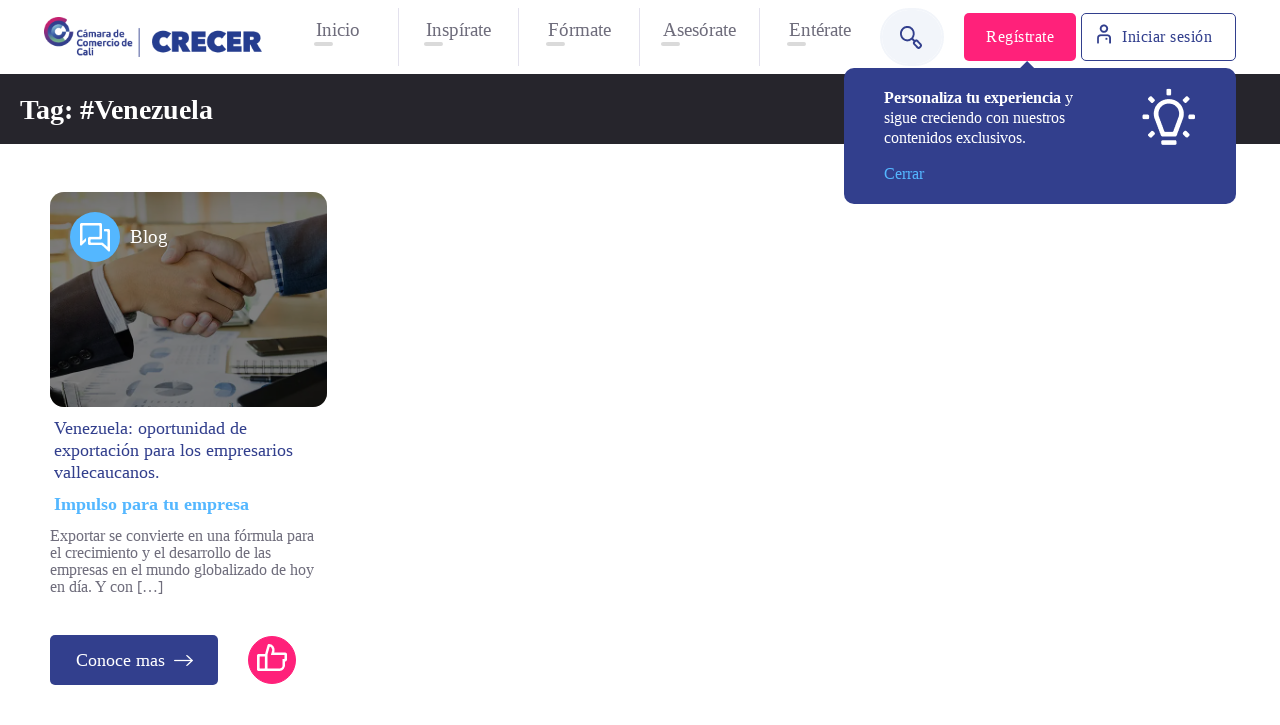

--- FILE ---
content_type: text/html; charset=UTF-8
request_url: https://crecer.ccc.org.co/tag/venezuela/
body_size: 19416
content:
<!DOCTYPE html>
<html lang="en-US">
<head>
	<meta charset="UTF-8">
	<meta name="viewport" content="width=device-width, initial-scale=1, shrink-to-fit=no">

	
	<script data-cfasync="false" data-no-defer="1" data-no-minify="1" data-no-optimize="1">var ewww_webp_supported=!1;function check_webp_feature(A,e){var w;e=void 0!==e?e:function(){},ewww_webp_supported?e(ewww_webp_supported):((w=new Image).onload=function(){ewww_webp_supported=0<w.width&&0<w.height,e&&e(ewww_webp_supported)},w.onerror=function(){e&&e(!1)},w.src="data:image/webp;base64,"+{alpha:"UklGRkoAAABXRUJQVlA4WAoAAAAQAAAAAAAAAAAAQUxQSAwAAAARBxAR/Q9ERP8DAABWUDggGAAAABQBAJ0BKgEAAQAAAP4AAA3AAP7mtQAAAA=="}[A])}check_webp_feature("alpha");</script><script data-cfasync="false" data-no-defer="1" data-no-minify="1" data-no-optimize="1">var Arrive=function(c,w){"use strict";if(c.MutationObserver&&"undefined"!=typeof HTMLElement){var r,a=0,u=(r=HTMLElement.prototype.matches||HTMLElement.prototype.webkitMatchesSelector||HTMLElement.prototype.mozMatchesSelector||HTMLElement.prototype.msMatchesSelector,{matchesSelector:function(e,t){return e instanceof HTMLElement&&r.call(e,t)},addMethod:function(e,t,r){var a=e[t];e[t]=function(){return r.length==arguments.length?r.apply(this,arguments):"function"==typeof a?a.apply(this,arguments):void 0}},callCallbacks:function(e,t){t&&t.options.onceOnly&&1==t.firedElems.length&&(e=[e[0]]);for(var r,a=0;r=e[a];a++)r&&r.callback&&r.callback.call(r.elem,r.elem);t&&t.options.onceOnly&&1==t.firedElems.length&&t.me.unbindEventWithSelectorAndCallback.call(t.target,t.selector,t.callback)},checkChildNodesRecursively:function(e,t,r,a){for(var i,n=0;i=e[n];n++)r(i,t,a)&&a.push({callback:t.callback,elem:i}),0<i.childNodes.length&&u.checkChildNodesRecursively(i.childNodes,t,r,a)},mergeArrays:function(e,t){var r,a={};for(r in e)e.hasOwnProperty(r)&&(a[r]=e[r]);for(r in t)t.hasOwnProperty(r)&&(a[r]=t[r]);return a},toElementsArray:function(e){return e=void 0!==e&&("number"!=typeof e.length||e===c)?[e]:e}}),e=(l.prototype.addEvent=function(e,t,r,a){a={target:e,selector:t,options:r,callback:a,firedElems:[]};return this._beforeAdding&&this._beforeAdding(a),this._eventsBucket.push(a),a},l.prototype.removeEvent=function(e){for(var t,r=this._eventsBucket.length-1;t=this._eventsBucket[r];r--)e(t)&&(this._beforeRemoving&&this._beforeRemoving(t),(t=this._eventsBucket.splice(r,1))&&t.length&&(t[0].callback=null))},l.prototype.beforeAdding=function(e){this._beforeAdding=e},l.prototype.beforeRemoving=function(e){this._beforeRemoving=e},l),t=function(i,n){var o=new e,l=this,s={fireOnAttributesModification:!1};return o.beforeAdding(function(t){var e=t.target;e!==c.document&&e!==c||(e=document.getElementsByTagName("html")[0]);var r=new MutationObserver(function(e){n.call(this,e,t)}),a=i(t.options);r.observe(e,a),t.observer=r,t.me=l}),o.beforeRemoving(function(e){e.observer.disconnect()}),this.bindEvent=function(e,t,r){t=u.mergeArrays(s,t);for(var a=u.toElementsArray(this),i=0;i<a.length;i++)o.addEvent(a[i],e,t,r)},this.unbindEvent=function(){var r=u.toElementsArray(this);o.removeEvent(function(e){for(var t=0;t<r.length;t++)if(this===w||e.target===r[t])return!0;return!1})},this.unbindEventWithSelectorOrCallback=function(r){var a=u.toElementsArray(this),i=r,e="function"==typeof r?function(e){for(var t=0;t<a.length;t++)if((this===w||e.target===a[t])&&e.callback===i)return!0;return!1}:function(e){for(var t=0;t<a.length;t++)if((this===w||e.target===a[t])&&e.selector===r)return!0;return!1};o.removeEvent(e)},this.unbindEventWithSelectorAndCallback=function(r,a){var i=u.toElementsArray(this);o.removeEvent(function(e){for(var t=0;t<i.length;t++)if((this===w||e.target===i[t])&&e.selector===r&&e.callback===a)return!0;return!1})},this},i=new function(){var s={fireOnAttributesModification:!1,onceOnly:!1,existing:!1};function n(e,t,r){return!(!u.matchesSelector(e,t.selector)||(e._id===w&&(e._id=a++),-1!=t.firedElems.indexOf(e._id)))&&(t.firedElems.push(e._id),!0)}var c=(i=new t(function(e){var t={attributes:!1,childList:!0,subtree:!0};return e.fireOnAttributesModification&&(t.attributes=!0),t},function(e,i){e.forEach(function(e){var t=e.addedNodes,r=e.target,a=[];null!==t&&0<t.length?u.checkChildNodesRecursively(t,i,n,a):"attributes"===e.type&&n(r,i)&&a.push({callback:i.callback,elem:r}),u.callCallbacks(a,i)})})).bindEvent;return i.bindEvent=function(e,t,r){t=void 0===r?(r=t,s):u.mergeArrays(s,t);var a=u.toElementsArray(this);if(t.existing){for(var i=[],n=0;n<a.length;n++)for(var o=a[n].querySelectorAll(e),l=0;l<o.length;l++)i.push({callback:r,elem:o[l]});if(t.onceOnly&&i.length)return r.call(i[0].elem,i[0].elem);setTimeout(u.callCallbacks,1,i)}c.call(this,e,t,r)},i},o=new function(){var a={};function i(e,t){return u.matchesSelector(e,t.selector)}var n=(o=new t(function(){return{childList:!0,subtree:!0}},function(e,r){e.forEach(function(e){var t=e.removedNodes,e=[];null!==t&&0<t.length&&u.checkChildNodesRecursively(t,r,i,e),u.callCallbacks(e,r)})})).bindEvent;return o.bindEvent=function(e,t,r){t=void 0===r?(r=t,a):u.mergeArrays(a,t),n.call(this,e,t,r)},o};d(HTMLElement.prototype),d(NodeList.prototype),d(HTMLCollection.prototype),d(HTMLDocument.prototype),d(Window.prototype);var n={};return s(i,n,"unbindAllArrive"),s(o,n,"unbindAllLeave"),n}function l(){this._eventsBucket=[],this._beforeAdding=null,this._beforeRemoving=null}function s(e,t,r){u.addMethod(t,r,e.unbindEvent),u.addMethod(t,r,e.unbindEventWithSelectorOrCallback),u.addMethod(t,r,e.unbindEventWithSelectorAndCallback)}function d(e){e.arrive=i.bindEvent,s(i,e,"unbindArrive"),e.leave=o.bindEvent,s(o,e,"unbindLeave")}}(window,void 0),ewww_webp_supported=!1;function check_webp_feature(e,t){var r;ewww_webp_supported?t(ewww_webp_supported):((r=new Image).onload=function(){ewww_webp_supported=0<r.width&&0<r.height,t(ewww_webp_supported)},r.onerror=function(){t(!1)},r.src="data:image/webp;base64,"+{alpha:"UklGRkoAAABXRUJQVlA4WAoAAAAQAAAAAAAAAAAAQUxQSAwAAAARBxAR/Q9ERP8DAABWUDggGAAAABQBAJ0BKgEAAQAAAP4AAA3AAP7mtQAAAA==",animation:"UklGRlIAAABXRUJQVlA4WAoAAAASAAAAAAAAAAAAQU5JTQYAAAD/////AABBTk1GJgAAAAAAAAAAAAAAAAAAAGQAAABWUDhMDQAAAC8AAAAQBxAREYiI/gcA"}[e])}function ewwwLoadImages(e){if(e){for(var t=document.querySelectorAll(".batch-image img, .image-wrapper a, .ngg-pro-masonry-item a, .ngg-galleria-offscreen-seo-wrapper a"),r=0,a=t.length;r<a;r++)ewwwAttr(t[r],"data-src",t[r].getAttribute("data-webp")),ewwwAttr(t[r],"data-thumbnail",t[r].getAttribute("data-webp-thumbnail"));for(var i=document.querySelectorAll("div.woocommerce-product-gallery__image"),r=0,a=i.length;r<a;r++)ewwwAttr(i[r],"data-thumb",i[r].getAttribute("data-webp-thumb"))}for(var n=document.querySelectorAll("video"),r=0,a=n.length;r<a;r++)ewwwAttr(n[r],"poster",e?n[r].getAttribute("data-poster-webp"):n[r].getAttribute("data-poster-image"));for(var o,l=document.querySelectorAll("img.ewww_webp_lazy_load"),r=0,a=l.length;r<a;r++)e&&(ewwwAttr(l[r],"data-lazy-srcset",l[r].getAttribute("data-lazy-srcset-webp")),ewwwAttr(l[r],"data-srcset",l[r].getAttribute("data-srcset-webp")),ewwwAttr(l[r],"data-lazy-src",l[r].getAttribute("data-lazy-src-webp")),ewwwAttr(l[r],"data-src",l[r].getAttribute("data-src-webp")),ewwwAttr(l[r],"data-orig-file",l[r].getAttribute("data-webp-orig-file")),ewwwAttr(l[r],"data-medium-file",l[r].getAttribute("data-webp-medium-file")),ewwwAttr(l[r],"data-large-file",l[r].getAttribute("data-webp-large-file")),null!=(o=l[r].getAttribute("srcset"))&&!1!==o&&o.includes("R0lGOD")&&ewwwAttr(l[r],"src",l[r].getAttribute("data-lazy-src-webp"))),l[r].className=l[r].className.replace(/\bewww_webp_lazy_load\b/,"");for(var s=document.querySelectorAll(".ewww_webp"),r=0,a=s.length;r<a;r++)e?(ewwwAttr(s[r],"srcset",s[r].getAttribute("data-srcset-webp")),ewwwAttr(s[r],"src",s[r].getAttribute("data-src-webp")),ewwwAttr(s[r],"data-orig-file",s[r].getAttribute("data-webp-orig-file")),ewwwAttr(s[r],"data-medium-file",s[r].getAttribute("data-webp-medium-file")),ewwwAttr(s[r],"data-large-file",s[r].getAttribute("data-webp-large-file")),ewwwAttr(s[r],"data-large_image",s[r].getAttribute("data-webp-large_image")),ewwwAttr(s[r],"data-src",s[r].getAttribute("data-webp-src"))):(ewwwAttr(s[r],"srcset",s[r].getAttribute("data-srcset-img")),ewwwAttr(s[r],"src",s[r].getAttribute("data-src-img"))),s[r].className=s[r].className.replace(/\bewww_webp\b/,"ewww_webp_loaded");window.jQuery&&jQuery.fn.isotope&&jQuery.fn.imagesLoaded&&(jQuery(".fusion-posts-container-infinite").imagesLoaded(function(){jQuery(".fusion-posts-container-infinite").hasClass("isotope")&&jQuery(".fusion-posts-container-infinite").isotope()}),jQuery(".fusion-portfolio:not(.fusion-recent-works) .fusion-portfolio-wrapper").imagesLoaded(function(){jQuery(".fusion-portfolio:not(.fusion-recent-works) .fusion-portfolio-wrapper").isotope()}))}function ewwwWebPInit(e){ewwwLoadImages(e),ewwwNggLoadGalleries(e),document.arrive(".ewww_webp",function(){ewwwLoadImages(e)}),document.arrive(".ewww_webp_lazy_load",function(){ewwwLoadImages(e)}),document.arrive("videos",function(){ewwwLoadImages(e)}),"loading"==document.readyState?document.addEventListener("DOMContentLoaded",ewwwJSONParserInit):("undefined"!=typeof galleries&&ewwwNggParseGalleries(e),ewwwWooParseVariations(e))}function ewwwAttr(e,t,r){null!=r&&!1!==r&&e.setAttribute(t,r)}function ewwwJSONParserInit(){"undefined"!=typeof galleries&&check_webp_feature("alpha",ewwwNggParseGalleries),check_webp_feature("alpha",ewwwWooParseVariations)}function ewwwWooParseVariations(e){if(e)for(var t=document.querySelectorAll("form.variations_form"),r=0,a=t.length;r<a;r++){var i=t[r].getAttribute("data-product_variations"),n=!1;try{for(var o in i=JSON.parse(i))void 0!==i[o]&&void 0!==i[o].image&&(void 0!==i[o].image.src_webp&&(i[o].image.src=i[o].image.src_webp,n=!0),void 0!==i[o].image.srcset_webp&&(i[o].image.srcset=i[o].image.srcset_webp,n=!0),void 0!==i[o].image.full_src_webp&&(i[o].image.full_src=i[o].image.full_src_webp,n=!0),void 0!==i[o].image.gallery_thumbnail_src_webp&&(i[o].image.gallery_thumbnail_src=i[o].image.gallery_thumbnail_src_webp,n=!0),void 0!==i[o].image.thumb_src_webp&&(i[o].image.thumb_src=i[o].image.thumb_src_webp,n=!0));n&&ewwwAttr(t[r],"data-product_variations",JSON.stringify(i))}catch(e){}}}function ewwwNggParseGalleries(e){if(e)for(var t in galleries){var r=galleries[t];galleries[t].images_list=ewwwNggParseImageList(r.images_list)}}function ewwwNggLoadGalleries(e){e&&document.addEventListener("ngg.galleria.themeadded",function(e,t){window.ngg_galleria._create_backup=window.ngg_galleria.create,window.ngg_galleria.create=function(e,t){var r=$(e).data("id");return galleries["gallery_"+r].images_list=ewwwNggParseImageList(galleries["gallery_"+r].images_list),window.ngg_galleria._create_backup(e,t)}})}function ewwwNggParseImageList(e){for(var t in e){var r=e[t];if(void 0!==r["image-webp"]&&(e[t].image=r["image-webp"],delete e[t]["image-webp"]),void 0!==r["thumb-webp"]&&(e[t].thumb=r["thumb-webp"],delete e[t]["thumb-webp"]),void 0!==r.full_image_webp&&(e[t].full_image=r.full_image_webp,delete e[t].full_image_webp),void 0!==r.srcsets)for(var a in r.srcsets)nggSrcset=r.srcsets[a],void 0!==r.srcsets[a+"-webp"]&&(e[t].srcsets[a]=r.srcsets[a+"-webp"],delete e[t].srcsets[a+"-webp"]);if(void 0!==r.full_srcsets)for(var i in r.full_srcsets)nggFSrcset=r.full_srcsets[i],void 0!==r.full_srcsets[i+"-webp"]&&(e[t].full_srcsets[i]=r.full_srcsets[i+"-webp"],delete e[t].full_srcsets[i+"-webp"])}return e}check_webp_feature("alpha",ewwwWebPInit);</script><meta name='robots' content='index, follow, max-image-preview:large, max-snippet:-1, max-video-preview:-1' />

	<!-- This site is optimized with the Yoast SEO plugin v26.8 - https://yoast.com/product/yoast-seo-wordpress/ -->
	<title>#Venezuela Archives - CRECER</title>
	<link rel="canonical" href="https://crecer.ccc.org.co/tag/venezuela/" />
	<meta property="og:locale" content="en_US" />
	<meta property="og:type" content="article" />
	<meta property="og:title" content="#Venezuela Archives - CRECER" />
	<meta property="og:url" content="https://crecer.ccc.org.co/tag/venezuela/" />
	<meta property="og:site_name" content="CRECER" />
	<meta name="twitter:card" content="summary_large_image" />
	<script type="application/ld+json" class="yoast-schema-graph">{"@context":"https://schema.org","@graph":[{"@type":"CollectionPage","@id":"https://crecer.ccc.org.co/tag/venezuela/","url":"https://crecer.ccc.org.co/tag/venezuela/","name":"#Venezuela Archives - CRECER","isPartOf":{"@id":"https://crecer.ccc.org.co/#website"},"primaryImageOfPage":{"@id":"https://crecer.ccc.org.co/tag/venezuela/#primaryimage"},"image":{"@id":"https://crecer.ccc.org.co/tag/venezuela/#primaryimage"},"thumbnailUrl":"https://crecer.ccc.org.co/wp-content/uploads/2023/04/banner-oportunidades-de-comercio-exterior-con-venezuela.jpg","breadcrumb":{"@id":"https://crecer.ccc.org.co/tag/venezuela/#breadcrumb"},"inLanguage":"en-US"},{"@type":"ImageObject","inLanguage":"en-US","@id":"https://crecer.ccc.org.co/tag/venezuela/#primaryimage","url":"https://crecer.ccc.org.co/wp-content/uploads/2023/04/banner-oportunidades-de-comercio-exterior-con-venezuela.jpg","contentUrl":"https://crecer.ccc.org.co/wp-content/uploads/2023/04/banner-oportunidades-de-comercio-exterior-con-venezuela.jpg","width":1920,"height":964},{"@type":"BreadcrumbList","@id":"https://crecer.ccc.org.co/tag/venezuela/#breadcrumb","itemListElement":[{"@type":"ListItem","position":1,"name":"Home","item":"https://crecer.ccc.org.co/"},{"@type":"ListItem","position":2,"name":"#Venezuela"}]},{"@type":"WebSite","@id":"https://crecer.ccc.org.co/#website","url":"https://crecer.ccc.org.co/","name":"CRECER","description":"Contenidos CRECER - Cámara de Comercio de Cali","potentialAction":[{"@type":"SearchAction","target":{"@type":"EntryPoint","urlTemplate":"https://crecer.ccc.org.co/?s={search_term_string}"},"query-input":{"@type":"PropertyValueSpecification","valueRequired":true,"valueName":"search_term_string"}}],"inLanguage":"en-US"}]}</script>
	<!-- / Yoast SEO plugin. -->


<link rel="alternate" type="application/rss+xml" title="CRECER &raquo; Feed" href="https://crecer.ccc.org.co/feed/" />
<link rel="alternate" type="application/rss+xml" title="CRECER &raquo; Comments Feed" href="https://crecer.ccc.org.co/comments/feed/" />
<link rel="alternate" type="application/rss+xml" title="CRECER &raquo; #Venezuela Tag Feed" href="https://crecer.ccc.org.co/tag/venezuela/feed/" />
<style id='wp-img-auto-sizes-contain-inline-css' type='text/css'>
img:is([sizes=auto i],[sizes^="auto," i]){contain-intrinsic-size:3000px 1500px}
/*# sourceURL=wp-img-auto-sizes-contain-inline-css */
</style>
<link rel='stylesheet' id='vs_forms_main_styles-css' href='https://crecer.ccc.org.co/wp-content/plugins/wp-vs-forms/assets/css/vs_forms.css?v=1.1.0&#038;ver=6.9' type='text/css' media='all' />
<style id='wp-emoji-styles-inline-css' type='text/css'>

	img.wp-smiley, img.emoji {
		display: inline !important;
		border: none !important;
		box-shadow: none !important;
		height: 1em !important;
		width: 1em !important;
		margin: 0 0.07em !important;
		vertical-align: -0.1em !important;
		background: none !important;
		padding: 0 !important;
	}
/*# sourceURL=wp-emoji-styles-inline-css */
</style>
<link rel='stylesheet' id='wp-block-library-css' href='https://crecer.ccc.org.co/wp-includes/css/dist/block-library/style.min.css?ver=6.9' type='text/css' media='all' />
<style id='global-styles-inline-css' type='text/css'>
:root{--wp--preset--aspect-ratio--square: 1;--wp--preset--aspect-ratio--4-3: 4/3;--wp--preset--aspect-ratio--3-4: 3/4;--wp--preset--aspect-ratio--3-2: 3/2;--wp--preset--aspect-ratio--2-3: 2/3;--wp--preset--aspect-ratio--16-9: 16/9;--wp--preset--aspect-ratio--9-16: 9/16;--wp--preset--color--black: #000000;--wp--preset--color--cyan-bluish-gray: #abb8c3;--wp--preset--color--white: #ffffff;--wp--preset--color--pale-pink: #f78da7;--wp--preset--color--vivid-red: #cf2e2e;--wp--preset--color--luminous-vivid-orange: #ff6900;--wp--preset--color--luminous-vivid-amber: #fcb900;--wp--preset--color--light-green-cyan: #7bdcb5;--wp--preset--color--vivid-green-cyan: #00d084;--wp--preset--color--pale-cyan-blue: #8ed1fc;--wp--preset--color--vivid-cyan-blue: #0693e3;--wp--preset--color--vivid-purple: #9b51e0;--wp--preset--gradient--vivid-cyan-blue-to-vivid-purple: linear-gradient(135deg,rgb(6,147,227) 0%,rgb(155,81,224) 100%);--wp--preset--gradient--light-green-cyan-to-vivid-green-cyan: linear-gradient(135deg,rgb(122,220,180) 0%,rgb(0,208,130) 100%);--wp--preset--gradient--luminous-vivid-amber-to-luminous-vivid-orange: linear-gradient(135deg,rgb(252,185,0) 0%,rgb(255,105,0) 100%);--wp--preset--gradient--luminous-vivid-orange-to-vivid-red: linear-gradient(135deg,rgb(255,105,0) 0%,rgb(207,46,46) 100%);--wp--preset--gradient--very-light-gray-to-cyan-bluish-gray: linear-gradient(135deg,rgb(238,238,238) 0%,rgb(169,184,195) 100%);--wp--preset--gradient--cool-to-warm-spectrum: linear-gradient(135deg,rgb(74,234,220) 0%,rgb(151,120,209) 20%,rgb(207,42,186) 40%,rgb(238,44,130) 60%,rgb(251,105,98) 80%,rgb(254,248,76) 100%);--wp--preset--gradient--blush-light-purple: linear-gradient(135deg,rgb(255,206,236) 0%,rgb(152,150,240) 100%);--wp--preset--gradient--blush-bordeaux: linear-gradient(135deg,rgb(254,205,165) 0%,rgb(254,45,45) 50%,rgb(107,0,62) 100%);--wp--preset--gradient--luminous-dusk: linear-gradient(135deg,rgb(255,203,112) 0%,rgb(199,81,192) 50%,rgb(65,88,208) 100%);--wp--preset--gradient--pale-ocean: linear-gradient(135deg,rgb(255,245,203) 0%,rgb(182,227,212) 50%,rgb(51,167,181) 100%);--wp--preset--gradient--electric-grass: linear-gradient(135deg,rgb(202,248,128) 0%,rgb(113,206,126) 100%);--wp--preset--gradient--midnight: linear-gradient(135deg,rgb(2,3,129) 0%,rgb(40,116,252) 100%);--wp--preset--font-size--small: 13px;--wp--preset--font-size--medium: 20px;--wp--preset--font-size--large: 36px;--wp--preset--font-size--x-large: 42px;--wp--preset--spacing--20: 0.44rem;--wp--preset--spacing--30: 0.67rem;--wp--preset--spacing--40: 1rem;--wp--preset--spacing--50: 1.5rem;--wp--preset--spacing--60: 2.25rem;--wp--preset--spacing--70: 3.38rem;--wp--preset--spacing--80: 5.06rem;--wp--preset--shadow--natural: 6px 6px 9px rgba(0, 0, 0, 0.2);--wp--preset--shadow--deep: 12px 12px 50px rgba(0, 0, 0, 0.4);--wp--preset--shadow--sharp: 6px 6px 0px rgba(0, 0, 0, 0.2);--wp--preset--shadow--outlined: 6px 6px 0px -3px rgb(255, 255, 255), 6px 6px rgb(0, 0, 0);--wp--preset--shadow--crisp: 6px 6px 0px rgb(0, 0, 0);}:where(.is-layout-flex){gap: 0.5em;}:where(.is-layout-grid){gap: 0.5em;}body .is-layout-flex{display: flex;}.is-layout-flex{flex-wrap: wrap;align-items: center;}.is-layout-flex > :is(*, div){margin: 0;}body .is-layout-grid{display: grid;}.is-layout-grid > :is(*, div){margin: 0;}:where(.wp-block-columns.is-layout-flex){gap: 2em;}:where(.wp-block-columns.is-layout-grid){gap: 2em;}:where(.wp-block-post-template.is-layout-flex){gap: 1.25em;}:where(.wp-block-post-template.is-layout-grid){gap: 1.25em;}.has-black-color{color: var(--wp--preset--color--black) !important;}.has-cyan-bluish-gray-color{color: var(--wp--preset--color--cyan-bluish-gray) !important;}.has-white-color{color: var(--wp--preset--color--white) !important;}.has-pale-pink-color{color: var(--wp--preset--color--pale-pink) !important;}.has-vivid-red-color{color: var(--wp--preset--color--vivid-red) !important;}.has-luminous-vivid-orange-color{color: var(--wp--preset--color--luminous-vivid-orange) !important;}.has-luminous-vivid-amber-color{color: var(--wp--preset--color--luminous-vivid-amber) !important;}.has-light-green-cyan-color{color: var(--wp--preset--color--light-green-cyan) !important;}.has-vivid-green-cyan-color{color: var(--wp--preset--color--vivid-green-cyan) !important;}.has-pale-cyan-blue-color{color: var(--wp--preset--color--pale-cyan-blue) !important;}.has-vivid-cyan-blue-color{color: var(--wp--preset--color--vivid-cyan-blue) !important;}.has-vivid-purple-color{color: var(--wp--preset--color--vivid-purple) !important;}.has-black-background-color{background-color: var(--wp--preset--color--black) !important;}.has-cyan-bluish-gray-background-color{background-color: var(--wp--preset--color--cyan-bluish-gray) !important;}.has-white-background-color{background-color: var(--wp--preset--color--white) !important;}.has-pale-pink-background-color{background-color: var(--wp--preset--color--pale-pink) !important;}.has-vivid-red-background-color{background-color: var(--wp--preset--color--vivid-red) !important;}.has-luminous-vivid-orange-background-color{background-color: var(--wp--preset--color--luminous-vivid-orange) !important;}.has-luminous-vivid-amber-background-color{background-color: var(--wp--preset--color--luminous-vivid-amber) !important;}.has-light-green-cyan-background-color{background-color: var(--wp--preset--color--light-green-cyan) !important;}.has-vivid-green-cyan-background-color{background-color: var(--wp--preset--color--vivid-green-cyan) !important;}.has-pale-cyan-blue-background-color{background-color: var(--wp--preset--color--pale-cyan-blue) !important;}.has-vivid-cyan-blue-background-color{background-color: var(--wp--preset--color--vivid-cyan-blue) !important;}.has-vivid-purple-background-color{background-color: var(--wp--preset--color--vivid-purple) !important;}.has-black-border-color{border-color: var(--wp--preset--color--black) !important;}.has-cyan-bluish-gray-border-color{border-color: var(--wp--preset--color--cyan-bluish-gray) !important;}.has-white-border-color{border-color: var(--wp--preset--color--white) !important;}.has-pale-pink-border-color{border-color: var(--wp--preset--color--pale-pink) !important;}.has-vivid-red-border-color{border-color: var(--wp--preset--color--vivid-red) !important;}.has-luminous-vivid-orange-border-color{border-color: var(--wp--preset--color--luminous-vivid-orange) !important;}.has-luminous-vivid-amber-border-color{border-color: var(--wp--preset--color--luminous-vivid-amber) !important;}.has-light-green-cyan-border-color{border-color: var(--wp--preset--color--light-green-cyan) !important;}.has-vivid-green-cyan-border-color{border-color: var(--wp--preset--color--vivid-green-cyan) !important;}.has-pale-cyan-blue-border-color{border-color: var(--wp--preset--color--pale-cyan-blue) !important;}.has-vivid-cyan-blue-border-color{border-color: var(--wp--preset--color--vivid-cyan-blue) !important;}.has-vivid-purple-border-color{border-color: var(--wp--preset--color--vivid-purple) !important;}.has-vivid-cyan-blue-to-vivid-purple-gradient-background{background: var(--wp--preset--gradient--vivid-cyan-blue-to-vivid-purple) !important;}.has-light-green-cyan-to-vivid-green-cyan-gradient-background{background: var(--wp--preset--gradient--light-green-cyan-to-vivid-green-cyan) !important;}.has-luminous-vivid-amber-to-luminous-vivid-orange-gradient-background{background: var(--wp--preset--gradient--luminous-vivid-amber-to-luminous-vivid-orange) !important;}.has-luminous-vivid-orange-to-vivid-red-gradient-background{background: var(--wp--preset--gradient--luminous-vivid-orange-to-vivid-red) !important;}.has-very-light-gray-to-cyan-bluish-gray-gradient-background{background: var(--wp--preset--gradient--very-light-gray-to-cyan-bluish-gray) !important;}.has-cool-to-warm-spectrum-gradient-background{background: var(--wp--preset--gradient--cool-to-warm-spectrum) !important;}.has-blush-light-purple-gradient-background{background: var(--wp--preset--gradient--blush-light-purple) !important;}.has-blush-bordeaux-gradient-background{background: var(--wp--preset--gradient--blush-bordeaux) !important;}.has-luminous-dusk-gradient-background{background: var(--wp--preset--gradient--luminous-dusk) !important;}.has-pale-ocean-gradient-background{background: var(--wp--preset--gradient--pale-ocean) !important;}.has-electric-grass-gradient-background{background: var(--wp--preset--gradient--electric-grass) !important;}.has-midnight-gradient-background{background: var(--wp--preset--gradient--midnight) !important;}.has-small-font-size{font-size: var(--wp--preset--font-size--small) !important;}.has-medium-font-size{font-size: var(--wp--preset--font-size--medium) !important;}.has-large-font-size{font-size: var(--wp--preset--font-size--large) !important;}.has-x-large-font-size{font-size: var(--wp--preset--font-size--x-large) !important;}
/*# sourceURL=global-styles-inline-css */
</style>

<style id='classic-theme-styles-inline-css' type='text/css'>
/*! This file is auto-generated */
.wp-block-button__link{color:#fff;background-color:#32373c;border-radius:9999px;box-shadow:none;text-decoration:none;padding:calc(.667em + 2px) calc(1.333em + 2px);font-size:1.125em}.wp-block-file__button{background:#32373c;color:#fff;text-decoration:none}
/*# sourceURL=/wp-includes/css/classic-themes.min.css */
</style>
<link rel='stylesheet' id='style-css' href='https://crecer.ccc.org.co/wp-content/themes/crecer/style.css?ver=2025.09.0101' type='text/css' media='all' />
<link rel='stylesheet' id='main-css' href='https://crecer.ccc.org.co/wp-content/themes/crecer/assets/css/main.css?ver=2025.09.0101' type='text/css' media='all' />
<link rel='stylesheet' id='owl-style-css' href='https://crecer.ccc.org.co/wp-content/themes/crecer/assets/js/owl-2.3.4/assets/owl.carousel.min.css?ver=2.3.4' type='text/css' media='all' />
<link rel='stylesheet' id='heateor_sss_frontend_css-css' href='https://crecer.ccc.org.co/wp-content/plugins/sassy-social-share/public/css/sassy-social-share-public.css?ver=3.3.79' type='text/css' media='all' />
<style id='heateor_sss_frontend_css-inline-css' type='text/css'>
.heateor_sss_button_instagram span.heateor_sss_svg,a.heateor_sss_instagram span.heateor_sss_svg{background:radial-gradient(circle at 30% 107%,#fdf497 0,#fdf497 5%,#fd5949 45%,#d6249f 60%,#285aeb 90%)}div.heateor_sss_horizontal_sharing a.heateor_sss_button_instagram span{background:transparent!important;}div.heateor_sss_standard_follow_icons_container a.heateor_sss_button_instagram span{background:transparent}.heateor_sss_horizontal_sharing .heateor_sss_svg,.heateor_sss_standard_follow_icons_container .heateor_sss_svg{background-color:transparent!important;background:transparent!important;color:#FFF;border-width:2px;border-style:solid;border-color:#FFF}.heateor_sss_horizontal_sharing span.heateor_sss_svg:hover,.heateor_sss_standard_follow_icons_container span.heateor_sss_svg:hover{border-color:transparent;}.heateor_sss_vertical_sharing span.heateor_sss_svg,.heateor_sss_floating_follow_icons_container span.heateor_sss_svg{color:#fff;border-width:0px;border-style:solid;border-color:transparent;}.heateor_sss_vertical_sharing span.heateor_sss_svg:hover,.heateor_sss_floating_follow_icons_container span.heateor_sss_svg:hover{border-color:transparent;}@media screen and (max-width:783px) {.heateor_sss_vertical_sharing{display:none!important}}
/*# sourceURL=heateor_sss_frontend_css-inline-css */
</style>
<script src="https://crecer.ccc.org.co/wp-includes/js/jquery/jquery.min.js?ver=3.7.1" id="jquery-core-js"></script>
<script src="https://crecer.ccc.org.co/wp-includes/js/jquery/jquery-migrate.min.js?ver=3.4.1" id="jquery-migrate-js"></script>
<script src="https://crecer.ccc.org.co/wp-content/plugins/wp-vs-forms/assets/js/jquery.validate.min.js?ver=6.9" id="vs_forms_jquery_validate-js"></script>
<script src="https://crecer.ccc.org.co/wp-content/plugins/wp-vs-forms/assets/js/additional_methods.min.js?ver=6.9" id="vs_forms_jquery_validate_am-js"></script>
<script src="https://crecer.ccc.org.co/wp-content/plugins/wp-vs-forms//assets/js/vs_forms.js?v=1.1.0&amp;ver=1" id="vs_forms_main_scripts-js"></script>
<link rel="https://api.w.org/" href="https://crecer.ccc.org.co/wp-json/" /><link rel="alternate" title="JSON" type="application/json" href="https://crecer.ccc.org.co/wp-json/wp/v2/tags/115" /><link rel="EditURI" type="application/rsd+xml" title="RSD" href="https://crecer.ccc.org.co/xmlrpc.php?rsd" />
<meta name="generator" content="WordPress 6.9" />
<noscript><style>.lazyload[data-src]{display:none !important;}</style></noscript><style>.lazyload{background-image:none !important;}.lazyload:before{background-image:none !important;}</style><style>.wp-block-gallery.is-cropped .blocks-gallery-item picture{height:100%;width:100%;}</style><link rel="icon" href="https://crecer.ccc.org.co/wp-content/uploads/2022/08/ccc-favicon.png" sizes="32x32" />
<link rel="icon" href="https://crecer.ccc.org.co/wp-content/uploads/2022/08/ccc-favicon.png" sizes="192x192" />
<link rel="apple-touch-icon" href="https://crecer.ccc.org.co/wp-content/uploads/2022/08/ccc-favicon.png" />
<meta name="msapplication-TileImage" content="https://crecer.ccc.org.co/wp-content/uploads/2022/08/ccc-favicon.png" />
		<style id="wp-custom-css">
			b, strong {
    font-weight: 900;
}


.card-agenda-verde{
background: rgb(143,181,251);
background: -moz-linear-gradient(191deg, rgba(143,181,251,1) 0%, rgba(89,0,175,1) 100%);
background: -webkit-linear-gradient(191deg, rgba(143,181,251,1) 0%, rgba(89,0,175,1) 100%);
background: linear-gradient(191deg, rgba(143,181,251,1) 0%, rgba(89,0,175,1) 100%);
filter: progid:DXImageTransform.Microsoft.gradient(startColorstr="#8fb5fb",endColorstr="#5900af",GradientType=1);
}

.card-agenda-verde h5{
  color:#12186B;
  font-size:18px;
text-align:center;

}

.card-agenda-verde h4{
  font-size:20px;
  color:#12186B;
  text-align:center;
  font-weight:900;
}



.card-agenda{
  background-color:#fff;
  border-radius: 20px !important;
    padding: 20px !important;
   -webkit-box-shadow: -4px -2px 20px 0px rgba(0,0,0,0.28);
-moz-box-shadow: -4px -2px 20px 0px rgba(0,0,0,0.28);
box-shadow: -4px -2px 20px 0px rgba(0,0,0,0.28);
margin: 20px 0px!important;
}


.card-borde{
    min-height: 12px;
    border-left: 3px solid #6fbcff;
}


.card-sin-borde{
    min-height: 112px;
    border-left: 1px solid #ddd;
}


.card-agenda p{
	font-size:17px!important;
}



.card-agenda h5{
  color:#fff!important;
  font-size:18px;
background: rgb(143,181,251);
background: -moz-linear-gradient(191deg, rgba(143,181,251,1) 0%, rgba(89,0,175,1) 100%);
background: -webkit-linear-gradient(191deg, rgba(143,181,251,1) 0%, rgba(89,0,175,1) 100%);
background: linear-gradient(191deg, rgba(143,181,251,1) 0%, rgba(89,0,175,1) 100%);
filter: progid:DXImageTransform.Microsoft.gradient(startColorstr="#8fb5fb",endColorstr="#5900af",GradientType=1);
padding: 10px;
width:100%;
text-align:center;
border-radius:100px;

}

.card-agenda h4{
  font-size:20px!important;
  color:#12186B;
	font-weight:900;
}



.subtitulo-azul-claro{
background-color: #6fbcff;
    border-radius: 100px;
    width: fit-content;
    padding: 5px 17px;
}

.card-pasos{
	padding:20px;
	border:1px solid #ddd;
	border-left: 10px solid #EF0074;
	border-radius:10px;
	margin-top:20px;
	
}

.navbar-brand img {
    width: auto;
}

.ico-destacado{
	width:90%;
  max-width:120px;
}

img{
	height:auto;
}

.subtitulo-verde{
background-color: #99dd3a;
    border-radius: 100px;
    width: fit-content;
    padding: 5px 17px;
}

.subtitulo-naranja{
background-color: #f1651e;
    border-radius: 100px;
    width: fit-content;
    padding: 5px 17px;
    color:#fff!important;
}

.subtitulo-azul{
background-color: #253d90;
    border-radius: 100px;
    width: fit-content;
    padding: 5px 17px;
    color:#fff!important;
}

.subtitulo-morado{
background-color: #5f27b5;
    border-radius: 100px;
    width: fit-content;
    padding: 5px 17px;
    color:#fff!important;
}


.subtitulo-magenta{
background-color: #ef0074;
    border-radius: 100px;
    width: fit-content;
    padding: 5px 17px;
    color:#fff!important;
}

.frase-destacada-blog {
    padding: 30px 25px 15px 20px;
    margin: 0px 0px 16px;
    border-radius: 0px;
    text-align: justify;
    border-left: 5px solid #6fbcff;
	margin-left: 20px;
    font-weight: bold;
    font-style: italic;
    color: #323f8d!important;
}

.bloque-destacado-azul-claro {
    padding: 30px 25px 15px 20px;
    margin: 0px 0px 16px;
    border-radius: 0px;
    text-align: justify;
    border-left: 5px solid #6fbcff;
}

.bloque-destacado-verde {
    padding: 30px 25px 15px 20px;
    margin: 0px 0px 16px;
    border-radius: 0px;
    text-align: justify;
    border-left: 5px solid #99dd3a;
}


.bloque-destacado-naranja {
    padding: 30px 25px 15px 20px;
    margin: 0px 0px 16px;
    border-radius: 0px;
    text-align: justify;
    border-left: 5px solid #f1651e;
}

.bloque-destacado-azul {
    padding: 30px 25px 15px 20px;
    margin: 0px 0px 16px;
    border-radius: 0px;
    text-align: justify;
    border-left: 5px solid #253d90;
}


.bloque-destacado-morado {
    padding: 30px 25px 15px 20px;
    margin: 0px 0px 16px;
    border-radius: 0px;
    text-align: justify;
    border-left: 5px solid #5f27b5;
}


.bloque-destacado-magenta {
    padding: 30px 25px 15px 20px;
    margin: 0px 0px 16px;
    border-radius: 0px;
    text-align: justify;
    border-left: 5px solid #ef0074;
}


.video-internas{
	border-radius:10px;
	width:100%;
	height:550px;
	-webkit-box-shadow: 0px 0px 11px 0px rgba(0,0,0,0.36);
-moz-box-shadow: 0px 0px 11px 0px rgba(0,0,0,0.36);
box-shadow: 0px 0px 11px 0px rgba(0,0,0,0.36);
	    padding: 0px;
}

.card-full-width {
    border-radius: 14px;
    background-position: top center;
}

.slider-full-width .slider-carousel .owl-item article {
    background-position: top center!important;
}

p {
    font-weight: 300;
}

.nominal p{
	color:#fff!important;
}

.article-type-boletin {
    border: 1px solid #e3e1ed;
    border-radius: 10px;
    display: -webkit-box;
    display: -ms-flexbox;
    display: flex;
    margin: 20px;
    padding: 20px;
}


.slider-full-width .slider-carousel .owl-item article.card-rounded {
    border-radius: 10px;
    background-position: top center;
    background-size: cover;
}


.slider-full-width .slider-carousel .owl-item article {
background-position: center;
}

article.right-content-card .card-image {
    background-position: -26px;
    background-size: cover;
}

article.right-content-card .card-image {
    width: 438px;
}

@media screen and (max-width:780px){
	
	.video-internas{
	height:350px;
	
	    
}

.article-type-blog {
    margin: 0px;
}
	
	article.right-content-card .card-image {
    background-position: -26px 0px;
    background-size: cover;
}

.article-type-blog .post_content {
    margin-bottom: 10px;
    width: 95%;
}

.article-type-ebook .image-container {
    display: none;
}

	.card-full-width {
    background-size: cover;
}
	
}

.bloque{
    padding: 20px 10px;
    text-align: justify;
    }
    .bloque p{
    color: #6f6d7c;
    }
    .bloque h2{
    color: #323f8d;
    font-weight: 900;
    }
    .frase-destacada{
    background-color: #b8de2626;
    padding: 20px;
    border: solid 1px #b8de26;
    border-radius: 10px;
    }
    .bloque h3{
    color: #323f8d;
    }
    .bloque h4{
    color: #323f8d;
    }
    .bloque h5{
    font-size: 19px;
    font-weight: bold;
    color: #323f8d;
    }
    .bloque h6{
    font-size: 17px;
    color: #323f8d;
    }
    .fila-foto{
    display: block;
    }
    .foto-derecha-nominal-pequena{
    float: right!important;
    width: 100%;
    max-width: 450px;
    margin-left: 20px;
    padding: 0px;
    border: 1px solid #ddd;
    border-radius: 10px;
    background-color: #323f8d;
    color:#fff;
    line-height: 1.1rem;
    }
    .foto-izquierda-nominal-pequena{
    float: left!important;
    width: 100%;
    max-width: 450px;
    margin-right: 20px;
    padding: 0px;
    border: 1px solid #ddd;
    border-radius: 10px;
    background-color: #323f8d;
    color:#fff;
    line-height: 1.1rem;
    }
    .foto-derecha-nominal-grande{
    float: right!important;
    width: 100%;
    max-width: 560px;
    margin-left: 20px;
    padding: 0px;
    border: 1px solid #ddd;
    border-radius: 10px;
    background-color: #323f8d;
    color:#fff;
    line-height: 1.1rem;
    }
    .foto-izquierda-nominal-grande{
    float: left!important;
    width: 100%;
    max-width: 560px;
    margin-right: 20px;
    padding: 0px;
    border: 1px solid #ddd;
    border-radius: 10px;
    background-color: #323f8d;
    color:#fff;
    line-height: 1.1rem;
    }
    .nominal{
    margin: 10px 17px;
    line-height: 1.1rem;
    color: #fff!important;
    }
    .borde-redondo{
    border-radius: 5px;
    width: 100%;
    }
    .foto-derecha{
    float: right!important;
    width: 100%;
    max-width: 560px;
    border-radius: 10px;
    margin-left: 20px;
    padding: 0px;
    margin-bottom: 5px;
    }
    .foto-izquierda{
   float: left!important;
    width: 100%;
    max-width: 560px;
    border-radius: 10px;
    margin-right: 20px;
    padding: 0px;
    margin-bottom: 5px;
    margin-left: 10px;
    }

    .foto-izquierda-pequena{
   float: left!important;
    width: 100%;
    max-width: 339px;
    border-radius: 10px;
    margin-right: 20px;
    padding: 0px;
    margin-bottom: 5px;
    margin-left: 10px;
    }
  
  
    .blanco{
    background-color:#FFF;
    }
    .azulccc{
    background-color:#253D90;
    border:transparent;
   border: transparent;
    font-family: 'Saviorsans';
    font-weight:regular;
    transition:.5s;
    }
    .magenta{
    background-color:#D6105B;
    border:transparent;
    font-family: "AmpleSoft-Full","PT Sans",sans-serif;
    font-weight:regular;
    transition:.5s;
    }
    .bordes{
    background-color:transparent;
    border-color:#253D90;
    color: #253D90; 
    font-family: "AmpleSoft-Full","PT Sans",sans-serif;
    font-weight:regular;
    transition:.5s;
    }

    .bloque-destacado{
    background-image: url(/wp-content/uploads/2022/12/fondo-amarillo-blog.jpg);
    background-size: cover;
    background-position: center;
    padding: 30px 25px 15px 20px;
    margin: 0px 0px 16px;
    border-radius: 10px;
    text-align: justify;
    background-color: #6326B2;
    }
    .bloque-destacado h2{
        color:#091169!important;
    }

    .bloque-destacado h3{
        color:#091169!important;
    }

    .bloque-destacado h5{
        color:#091169!important;
    }
    .bloque-destacado p{
        color:#091169!important;
    }

      .bloque-destacado ul{
        color:#091169!important;
    }


    .bloque-destacado-gris{
    background-color:#e6ecf6;
    padding: 30px 25px 15px 20px;
    margin: 0px 0px 16px;
    border-radius: 10px;
    text-align: justify;
    }
    .bloque-destacado-gris h2{
        color:#323f8d!important;
    }



.bloque-destacado-prospera{
    background-image: url(https://www.ccc.org.co/wp-content/uploads/2024/05/fondo-prospera.svg);
    background-size: cover;
    background-position: center;
    padding: 30px 25px 15px 20px;
    margin: 0px 0px 16px;
    border-radius: 10px;
    text-align: justify;
    background-color: #6326B2;
    }
    .bloque-destacado-prospera h2{
        color:#fff!important;
    }

 .bloque-destacado-prospera li{
        color:#fff!important;
    }

 .bloque-destacado-prospera ul{
        color:#fff!important;
       
    }

    .bloque-destacado-prospera h3{
        color:#fff!important;
    }

    .bloque-destacado-prospera h5{
        color:#fff!important;
    }
    .bloque-destacado-prospera p{
        color:#fff!important;
    }

      .bloque-destacado-prospera ul{
        color:#fff!important;
    }





.bloque-destacado-gris h3{
        color:#323f8d!important;
    }

.bloque-destacado-gris h5{
        color:#323f8d!important;
    }
    .bloque-destacado-gris p{
        color:#091169;
    }
      .bloque-destacado-gris ul{
        color:#091169!important;
    }

   .bloque-destacado-blanco{
    background-color:#fff;
    padding: 30px 25px 15px 20px;
    margin: 0px 0px 16px;
    border-radius: 10px;
    text-align: justify;
    }
    .bloque-destacado-blanco h2{
        color:#323f8d!important;
    }

.bloque-destacado-blanco h3{
        color:#323f8d!important;
    }

.bloque-destacado-blanco h5{
        color:#323f8d!important;
    }
    .bloque-destacado-blanco p{
        color:#091169!important;
    }
      .bloque-destacado-blanco ul{
        color:#091169!important;
    }


    .icono{
        width: 100%;
 }
 .bloque-amarillo{
    background-image: url(/wp-content/uploads/2022/12/fondo-amarillo-blog.jpg);
    background-size: cover;
    background-position: center;
    padding: 10px 25px 15px 10px;
    margin: 40px 0px 10px;
    border-radius: 10px;
    text-align: justify;
    background-color: #6326B2;
    }
    .bloque-amarillo h2{
        color:#091169!important;
    }

     .bloque-amarillo h3{
        color:#091169!important;
    }

     .bloque-amarillo h5{
        color:#091169!important;
    }
    .bloque-amarillo p{
        color:#091169!important;
    }



 .bloque-azul-claro{
    background-image: url(/wp-content/uploads/2023/04/fondo-azul-claro.jpg);
    background-size: cover;
    background-position: center;
    padding: 30px 25px 15px 20px;
    margin: 0px 0px 16px;
    border-radius: 10px;
    text-align: justify;
    background-color: #6326B2;
    }
    .bloque-azul-claro h2{
        color:#091169!important;
    }

.bloque-azul-claro h3{
        color:#091169!important;
    }

.bloque-azul-claro h5{
        color:#091169!important;
    }
    .bloque-azul-claro p{
        color:#091169!important;
    }

     .bloque-azul-claro ul{
        color:#091169!important;
    }

.borde-azul{
	border-left:3px solid #323f8d;
	padding-left: 20px;
	padding-right:20px;
}

 .centrar-vertical{
display: flex;
align-items: center;
}
    .centrar-vertical{
display: flex;
align-items: center;
}

.btn-primary:hover {
color: #fff;
background-color: #1e337b!important;
border-color: transparente;
}

.borde-imagen{
border: 1px solid #eee;
border-radius: 10px;
}

.bloque ul {
    padding-left: 35px;
    padding-right: 30px;
    list-style: circle;
    font-family: 'AmpleSoft-Full';
    font-weight: 300;
    color: #6f6d7c;
}

.bloque ol {
    padding-left: 35px;
    padding-right: 30px;
    font-family: 'AmpleSoft-Full';
    font-weight: 300;
    color: #6f6d7c;
}

@media screen and (max-width:680px){

.foto-derecha-nominal-pequena{
    float: none!important;
    margin-bottom: 15px;
    margin-left: 0px!important;
    }
    .foto-izquierda-nominal-pequena{
    float: none!important;
    margin-bottom: 15px;
    margin-right: 0px!important;
    }
    .foto-derecha-nominal-grande{
    float: none!important;
    margin-bottom: 15px;
    margin-left: 0px!important;
    }
    .foto-izquierda-nominal-grande{
    float: none!important;
    margin-bottom: 15px;
    margin-right: 0px!important;
	 }

    .icono{
        width: 100%;
    }
     .foto-derecha{
    float: none!important;
    margin-bottom: 15px;
    margin-left: 0px!important;
    }
    .foto-izquierda{
    float: none!important;
    margin-bottom: 15px;
    margin-right: 0px!important;
    }

}


.card{
margin-top:20px;
}


.card-text{
min-height:134px;
}

    .card-fondo{
    padding: 57px 30px 30px 30px;
    border-radius: 5px;
    text-align: left;
    background-color: #000;
    background-size: 115%;
    background-position: center;
    transition: .5s;
    min-height: 280px;
    margin-bottom:40px
    }


    .card-fondo:hover{
    background-size:130%;
    -webkit-box-shadow: 0px 0px 17px 0px rgba(0,0,0,0.48);
    -moz-box-shadow: 0px 0px 17px 0px rgba(0,0,0,0.48);
    box-shadow: 0px 0px 17px 0px rgba(0,0,0,0.48);
    }

    .card-fondo p{
    color:#fff;
    }

    .card-fondo h5{
    color:#fff;
    }

    .texto-card-fondo{
    position: absolute;
    bottom: 12px;
    right: 20px;
    left: 39px;
    }


.espacios4{
padding-top:100px;
padding-bottom:100px;
}

.arrow-acordeon{
  float:right;
}

.espacios5{
padding-top:100px;
padding-bottom:100px;
}

.cabezote-foto{
background-color:#253D90;
background-image: url(/wp-content/uploads/2023/01/fondo-crecer-2.jpg);
background-size: cover;
position: top center;
background-attachment: fixed;
}

.cabezote-foto2{
background-color:#fff;
background-image: url(/wp-content/uploads/2023/01/collage-cierre-empresarios-3.jpg);
background-size: cover;
position: top center;
margin-bottom: -25px;
}
.cabezote-foto p{
color:#fff;
}
.cabezote-foto li{
font-size:17px;
color:#fff;
list-style-type: circle;
}
.cabezote-foto h2{
color:#fff;
font-size: 38px;
}
.cabezote-foto h1 {
color: #fff;
font-family: SaviorSans;
font-weight: 900;
}

.cabezote-foto2 h2 {
color: #fff;
font-family: SaviorSans;
font-weight: 900;
}
.cabezote-foto h4{
color:#fff;
}
.cabezote-foto h5{
color:#fff;
}   


.espacios h2 {
font-family: SaviorSans;
font-weight: 900;
}
  
.cabezote-foto3{
background-color:#253D90;
background-image: url(/wp-content/uploads/2022/03/background-foto-5.jpg);
background-size: cover;
position: top center;
background-attachment: fixed;
}
.cabezote-foto3 p{
color:#253d90;
}
.cabezote-foto3 li{
font-size:17px;
color:#fff;
list-style-type: circle;
}
.cabezote-foto3 h2{
color:#253d90;
font-size: 38px;
}
.cabezote-foto3 h1 {
color: #253d90;
font-family: SaviorSans;
font-weight: 900;
}
.cabezote-foto3 h4{
color:#253d90;
}
.cabezote-foto3 h5{
color:#253d90;
}

   .centrar-vertical{
display: flex;
    align-items: center;
}

 .icono-info{
    width: 116px;
    margin-top: 20px;
    margin-bottom: 30px;
    }

  .borde-izquierda{
    border-left: 1px #ddd solid;
    padding-left: 20px;
   }
    
.enlace-simple {
    color: #4ca4e4;
    font-weight: bold;
}
  .enlace {
		font-size: 19px;
    color: #253d90;
    font-weight: bold;
}
   .espacios3{
   padding-top:20px;
   }
    .espacios li{
    font-size:17px;
    list-style-type: circle;
    }
    .icono-intro{
    width: 80%
    }
    .cabezote{
    width: 100%;
    }
    .foto-bloque{
    width: 90%;
    border-radius:10px;
    }
    .espacios{
    padding-top:40px;
    padding-bottom:50px;
    }

     .espacios2{
    padding-top:10px;
    padding-bottom:10px;
    }

    .gris-claro{
    background-color:#eeeef5;
    }
    .blanco{
    background-color:#FFF;
    }
    .azul{
    background-color:#253D90;
    background-image: url(/wp-content/uploads/2021/07/fondo-azul.jpg);
    background-size: cover;
    position: top center;
    background-attachment: fixed;
    }
    .azul p{
    color:#fff;
    }
    .azul li{
    font-size:17px;
    color:#fff;
    list-style-type: circle;
    }
    .azul h2{
    color:#fff;
    }
     .azul h1{
    color:#fff;
    }
    .azul h4{
    color:#fff;
    }
    .azul h5{
    color:#fff;
    }
    .azul-claro{
    background-color:#5CBAFF;
    background-image: url(/wp-content/uploads/2021/07/fondo-azul-claro.jpg);
    background-size: cover;
    position: top center;
    background-attachment: fixed;
    }
    .azul-claro li{
    font-size:17px;
    color:#393d4c;
    list-style-type: circle;
    }
    .azul-claro h4{
    color:#253d90;
    }
    .azul-claro h5{
    color:#253d90;
    }
 
    .magenta{
    background-color:#D6105B;
    border:transparent;
    font-family: SaviorSans;
    font-weight:regular;
    transition:.5s;
    }
    .bordes{
    background-color:transparent;
    border-color:#253D90;
    color: #253D90; 
    font-family: SaviorSans;
    font-weight:regular;
    transition:.5s;
    }
    .btn-primary:hover {
    color: #fff;
    background-color: #1e337b!important;
    border-color: transparente;
    }
   
    .escritorio{
    display: inline;
    visibility: visible;
    }
    .responsive{
    display: none;
    visibility: hidden;
    }
   .panel-title {
    margin-top: 0;
    margin-bottom: 0;
    font-size: 16px;
    font-weight: bold;
    color: #55a7ec;
    font-family: SaviorSans;
    font-weight: regular;
    font-weight: 400;
    }
    .panel-group {
    margin-bottom: 55px;
    margin-top: 22px;
    }

    h5 {
    font-size: 19px;
    font-weight: bold;
    color: #253d90;
    }
    h6 {
    font-size: 17px;
    color: #d6025b;
    }
    .card2{
    height: auto;
    }
    .encabezado-card{
    background-color: #091169;
    color: #fff;
    padding: 10px; 
    border-radius:5px;
    margin-top:10px;
    }
    .contenido-card{
    background-color: #FFFFFF;
    padding: 30px; 
    margin-bottom: 10px; 
    border-radius:10px; 
    box-shadow: 0px 7px 16px -5px rgba(0,0,0,0.32);">
    }
    .encabezado-card h2{
    color:#fff;
    }
 


    @media screen and (max-width:1024px){

   .article-type-boletin {
    margin: 0px!important;
    padding: 10px!important;
}
			
    .espacios{
    padding-top:20px;
    padding-bottom:20px;
    padding-left:10px;
    padding-right:10px;
    }

    .responsive{
    display: inline;
    visibility: visible;
    }
    .escritorio{
    display: none;
    visibility: hidden;
    }
    .icono-intro{
    width: 30%;
    margin-bottom:20px;
    }
    .foto-bloque{
    width: 100%;
    border-radius:10px;
    margin-bottom: 20px;
    }
     
 .borde-izquierda{
    border-left: 0px #ddd solid;
    padding-left: 0px;
   }
    .borde-derecha{
    border-right: 0px #ddd solid;
    padding-right: 0px;
   }
   .borde-arriba{
    border-top: 0px #ddd solid;
    padding-top: 0px;
   }
     .borde-abajo{
    border-bottom: 0px #ddd solid;
    padding-bottom: 0px;
   }

    .centrar-vertical {
    display: block;
    align-items: center;
    text-align: center;
}

.cabezote-foto {
background-color: #414046;
    background-size: cover;
    position: top center;
    background-attachment: initial;
    background-position: -102px 5px;
    background-blend-mode: overlay;
    /* background-blend-mode: exclusion; */
    opacity: 129%;
}


.cabezote-foto3 {
background-color: #414046;
background-size: cover;
position: top center;
background-attachment: fixed;
background-position: -179px 0px;
background-blend-mode: overlay;
/* background-blend-mode: exclusion; */
opacity: 129%;
}

.cabezote-foto3 h1{
color: #fff;
}

.cabezote-foto3 p{
color: #fff;
}

.espacios4{
    padding-top: 125px;
    padding-bottom: 70px;
    padding-left: 20px;
    padding-right: 20px;
}

   .card-fondo{
    background-size: cover;
    }
    .card-fondo:hover{
    background-size:cover;
    }

.card-text{
min-height:30px;
}

     }

 .logo-afiliados{
    border: solid 1px #ddd;
    border-radius: 9px;
    max-width: 257px;
    width: 100%;
    }
    .intro-afiliados{
    padding-bottom: 20px;
    }
    .card-afiliados{
    background-color: #fff;
    border: 1px solid rgba(0,0,0,.125);
    border-radius: 10px;
    padding: 30px;
    margin-bottom: 15px;
    }


.owl-stage-outer .owl-item article{
	background-position:center center;
	

}		</style>
		</head>


<body class="archive tag tag-venezuela tag-115 wp-theme-crecer">
		
<input type="hidden" name="_site_url" id="site_url" value="" />

<a href="#main" class="visually-hidden-focusable">Skip to main content</a>

<div id="wrapper">
	<header id="main-header">
		<nav id="header" class="navbar navbar-expand-md navbar-light">
			<div class="container-fluid">
				<a class="navbar-brand" href="https://crecer.ccc.org.co" title="CRECER" rel="home">
											<picture><source   type="image/webp" data-srcset="https://crecer.ccc.org.co/wp-content/uploads/2022/06/logo-ccc-crecer-1.png.webp"><img   src="[data-uri]" alt="CRECER" data-eio="p" data-src="https://crecer.ccc.org.co/wp-content/uploads/2022/06/logo-ccc-crecer-1.png" decoding="async" class="lazyload" width="311" height="57" data-eio-rwidth="311" data-eio-rheight="57" /></picture><noscript><img width="" height="" src="https://crecer.ccc.org.co/wp-content/uploads/2022/06/logo-ccc-crecer-1.png" alt="CRECER" data-eio="l" /></noscript>
									</a>

				<button class="mobile-search-button">
				</button>

        <div class="menu-toggler-container">
          <input class="checkbox navbar-toggler" type="checkbox" name="" />
          <div class="hamburger-lines" aria-controls="navbar" aria-expanded="false" aria-label="Switch menu de navegación">
            <span class="line line1"></span>
            <span class="line line2"></span>
            <span class="line line3"></span>
          </div> 
        </div>

				<div id="navbar">
					<ul id="menu-principal" class="navbar-nav me-auto"><li itemscope="itemscope" itemtype="https://www.schema.org/SiteNavigationElement" id="menu-item-14" class="menu-item menu-item-type-custom menu-item-object-custom nav-item menu-item-14"><a title="Inicio" href="/" class="nav-link">Inicio</a></li>
<li itemscope="itemscope" itemtype="https://www.schema.org/SiteNavigationElement" id="menu-item-15" class="menu-item menu-item-type-custom menu-item-object-custom nav-item menu-item-15"><a title="Inspírate" href="/inspirate" class="nav-link">Inspírate</a></li>
<li itemscope="itemscope" itemtype="https://www.schema.org/SiteNavigationElement" id="menu-item-16" class="menu-item menu-item-type-custom menu-item-object-custom nav-item menu-item-16"><a title="Fórmate" href="/formate" class="nav-link">Fórmate</a></li>
<li itemscope="itemscope" itemtype="https://www.schema.org/SiteNavigationElement" id="menu-item-17" class="menu-item menu-item-type-custom menu-item-object-custom nav-item menu-item-17"><a title="Asesórate" href="/asesorate" class="nav-link">Asesórate</a></li>
<li itemscope="itemscope" itemtype="https://www.schema.org/SiteNavigationElement" id="menu-item-18" class="menu-item menu-item-type-custom menu-item-object-custom nav-item menu-item-18"><a title="Entérate" href="/enterate" class="nav-link">Entérate</a></li>
</ul>					
					<div class="right-options">
						<div class="menu-search-container">					
															<form class="search-form my-2 my-lg-0" role="search" method="get" action="https://crecer.ccc.org.co/">
									<div class="input-group">
										<input type="text" name="s" class="form-control" placeholder="¿Qué deseas buscar?..." title="Search" />
										<!-- <button type="submit" name="submit" class="btn btn-outline-secondary">Search</button> -->
									</div>
								</form>
																		
						</div>

								<div class="user-header-options">
		<button class="btn-log-out signup" data-bs-toggle="modal" data-bs-target="#signUp_modal" data-sign-type="signup">Regístrate</button>
		<button class="btn-log-out signin" data-bs-toggle="modal" data-bs-target="#signUp_modal" data-sign-type="signin">Iniciar sesión</button>

		<div id="popup-suscribe">
			<div class="popup-content">
				<div>
					<p><strong>Personaliza tu experiencia</strong> y sigue creciendo con nuestros contenidos exclusivos.</p>
					
					<button aria-label="Cerrar popup de suscripción">Cerrar</button>
				</div>
				<img src="[data-uri]" title='Icono bombillo' data-src="https://crecer.ccc.org.co/wp-content/themes/crecer/assets/img/icons/bulb.png" decoding="async" class="lazyload" width="54" height="57" data-eio-rwidth="54" data-eio-rheight="57" /><noscript><img src="https://crecer.ccc.org.co/wp-content/themes/crecer/assets/img/icons/bulb.png" title='Icono bombillo' data-eio="l" /></noscript>			</div>		
		</div>
	</div>
					</div>
				</div><!-- /.navbar-collapse -->
			</div><!-- /.container -->
		</nav><!-- /#header -->
	</header>

	<!-- Buscador mobile -->
			<form class="search-form my-2 mx-2 my-lg-0" role="search" id="mobile-search-form" method="get" action="https://crecer.ccc.org.co/">
			<div class="input-group">
				<input type="text" name="s" class="form-control" placeholder="¿Qué deseas buscar?..." title="Buscar" />
				<button type="submit" name="submit" class="btn btn-outline-secondary button-blue">Buscar</button>
			</div>
		</form>
				

	<main id="main" class="container-fluid p-0" >
					<div>
				<div>
		
	<header class="tag-header">
		<h1 class="page-title">Tag: #Venezuela</h1>
			</header>

	<div class="content-container my-5">
			<div class="row">
	<article class="simple-card col-md-3 mb-4">
	<div class="card-image lazyload" style="" data-back="https://crecer.ccc.org.co/wp-content/uploads/2023/04/banner-cuadrado-oportunidades-de-comercio-exterior-con-venezuela.jpg" data-eio-rwidth="588" data-eio-rheight="588" data-back-webp="https://crecer.ccc.org.co/wp-content/uploads/2023/04/banner-cuadrado-oportunidades-de-comercio-exterior-con-venezuela.jpg.webp" data-back-webp="https://crecer.ccc.org.co/wp-content/uploads/2023/04/banner-cuadrado-oportunidades-de-comercio-exterior-con-venezuela.jpg.webp">
		<div class="content-type">
			<span class="blog"></span>
			Blog		</div>
	</div>
	
	<div class="title-container">
		<h3>Venezuela: oportunidad de exportación para los empresarios vallecaucanos.</h3>
		<div class="category">Impulso para tu empresa</div>					
	</div>

	<div class="card-description"><p>Exportar se convierte en una fórmula para el crecimiento y el desarrollo de las empresas en el mundo globalizado de hoy en día. Y con [&hellip;]</p>
</div>

	<div class="actions">
		<a href="https://crecer.ccc.org.co/categoria/asesorate/venezuela-una-dulce-oportunidad-de-exportacion-para-los-empresarios-vallecaucanos/" title="Venezuela: oportunidad de exportación para los empresarios vallecaucanos." class="button-blue">Conoce mas</a>
		<button
	class="like post-like  active gray"
	data-value="1"
	data-post="6111"
	data-toggle="tooltip"
	data-options="like_options"
	title="Retirar de favoritos"
	data-add-title="Agregar a favoritos" 
	data-remove-title="Retirar de favoritos">		
</button>		
	</div>
</article>	</div>
	</div>

								</div><!-- /.col -->
				</div><!-- /.row -->
					</main><!-- /#main -->

		<div class="modal fade signup_modal signin_modal" id="signUp_modal" tabindex="-1" aria-labelledby="Reservación" aria-hidden="true">
  <div class="modal-dialog modal-lg">
    <div class="modal-content">
      <div class="modal-header">
        <button type="button" class="close-modal" data-bs-dismiss="modal" aria-label="Close"></button>
      </div>    
    	<div class="modal-body row">
    		<div class="col-md-5 info-container lazyload" style="" data-back="https://crecer.ccc.org.co/wp-content/uploads/2022/06/registro.png" data-eio-rwidth="407" data-eio-rheight="560" data-back-webp="https://crecer.ccc.org.co/wp-content/uploads/2022/06/registro.png.webp" data-back-webp="https://crecer.ccc.org.co/wp-content/uploads/2022/06/registro.png.webp">
    			<div class="title-container">
    				<div class="type-signup"><h3>Regístrate</h3>
<p>Para acceder a contenido exclusivo</p>
</div>
    				<div class="type-signin"><h3>Iniciar<br />
sesión</h3>
</div>
    				<div class="type-ebook"><h3>Regístrate</h3>
<p><strong>Este contenido es exclusivo</strong> para usuarios registrados.</p>
</div>
    			</div>
    			<div class="actions">
    				<div class="cnt-type type-ebook">
	    				<p>¿Ya tienes una cuenta creada?</p>
	    				<button class="signin modal_signin" data-target="signin">Inicia sesión aquí</button>
    				</div>
    				<div class="cnt-type type-signup">
	    				<p>¿Ya tienes una cuenta creada?</p>
	    				<button class="signin modal_signin" data-target="signin">Inicia sesión aquí</button>
    				</div>
    				<div class="cnt-type type-signin">
	    				<div>¿No te encuentras registrado?</div>
	    				<button class="signin modal_signin" data-target="signup">Regístrate aquí</button>
    				</div>
    			</div>
    		</div>
    		<div class="col-md-7 form-container">

    			<form name="signup-form" id="signup-form" method="post" action="/wp-admin/admin-post.php" class="h-100 position-relative type-signup type-ebook">
	<input type="hidden" name="redirect_to" value="https://crecer.ccc.org.co/tag/venezuela" />
	<div class="step step-1 active">
		<h4>Si no tienes una cuenta, créala llenando los siguientes datos</h4>
		<span class="mb-3">Campos marcados con * son obligatorios</span>
		<div class="form-data row">
			<div class="input-container form-input form-group col-md-12"><label class="" for="rg_name">Nombre completo</label><input type="text" name="rg_name" value=""  id="rg_name" div_class='col-md-12' /></div><div class="input-container form-input form-group col-md-12"><label class="" for="rg_email">Correo electrónico</label><input type="text" name="rg_email" value=""  id="rg_email" div_class='col-md-12' /></div><div class="input-field form-select form-group col-md-12"><label class="" for="rg_type_doc">Tipo de documento</label><select class="browser-default" name="rg_type_doc"  id="rg_type_doc" div_class='col-md-12' options='Array'  data-position="top"><option value=""></option><option value="NIT" >NIT</option><option value="CC" >Cédula de ciudadanía</option></select></div><div class="input-container form-input form-group col-md-12"><label class="" for="rg_doc">Número de identificación</label><input type="text" name="rg_doc" value=""  id="rg_doc" div_class='col-md-12' /></div><div class="input-container form-input form-group col-md-12"><label class="" for="rg_phone">Teléfono</label><input type="text" name="rg_phone" value=""  id="rg_phone" div_class='col-md-12' /></div><div class="input-container form-input form-group col-md-12"><label class="" for="rg_position">Cargo</label><input type="text" name="rg_position" value=""  id="rg_position" div_class='col-md-12' /></div>						<div class="input-field form-checkbox form-group col-md-12"><input type="checkbox" name="rg_tratamiento_modal" value="1"  id="rg_tratamiento_modal" div_class='col-md-12' ><label class="" for="rg_tratamiento_modal"><p>Al hacer clic en el botón de enviar, usted autoriza la remisión de la solicitud a la Cámara de Comercio de Cali. Sus datos estarán siendo recolectados y tratados conforme con la Política de tratamiento de datos, a la cual puede acceder <a href="https://www.ccc.org.co/file/2022/06/Autorizacion_tratamiento_de_datos_ccc_2022.pdf" target="_blank" rel="noopener">haciendo clic aquí.</a></p>
</label></div>		</div>
		<div class="actions">	    								
			<div class="vs_btn"><input type="button" id="btn-next" class="button-blue mt-3 btn-next" value="Siguiente" ></div>	    					
		</div>
	</div>

	<div class="step-2 step">
		<div class="form-data row">
			<h3>Selecciona tus temas de interés</h3>

			<ul class="list-topics-checkbox">
									<li>
						<div class="input-field form-checkbox form-group "><input type="checkbox" name="user_topics[]" value="20"  id="topic_20" ><label class="" for="topic_20">Acompañamiento Jurídico</label></div>					</li>
									<li>
						<div class="input-field form-checkbox form-group "><input type="checkbox" name="user_topics[]" value="37"  id="topic_37" ><label class="" for="topic_37">Administración y gestión financiera</label></div>					</li>
									<li>
						<div class="input-field form-checkbox form-group "><input type="checkbox" name="user_topics[]" value="21"  id="topic_21" ><label class="" for="topic_21">Emprendimiento e innovación</label></div>					</li>
									<li>
						<div class="input-field form-checkbox form-group "><input type="checkbox" name="user_topics[]" value="15"  id="topic_15" ><label class="" for="topic_15">Historias de éxito</label></div>					</li>
									<li>
						<div class="input-field form-checkbox form-group "><input type="checkbox" name="user_topics[]" value="22"  id="topic_22" ><label class="" for="topic_22">Impulso para tu empresa</label></div>					</li>
									<li>
						<div class="input-field form-checkbox form-group "><input type="checkbox" name="user_topics[]" value="16"  id="topic_16" ><label class="" for="topic_16">Iniciativas que conectan</label></div>					</li>
									<li>
						<div class="input-field form-checkbox form-group "><input type="checkbox" name="user_topics[]" value="85"  id="topic_85" ><label class="" for="topic_85">Premios CRECER 2022</label></div>					</li>
									<li>
						<div class="input-field form-checkbox form-group "><input type="checkbox" name="user_topics[]" value="159"  id="topic_159" ><label class="" for="topic_159">Ruta Prospera</label></div>					</li>
									<li>
						<div class="input-field form-checkbox form-group "><input type="checkbox" name="user_topics[]" value="23"  id="topic_23" ><label class="" for="topic_23">Trámites de registros públicos</label></div>					</li>
									<li>
						<div class="input-field form-checkbox form-group "><input type="checkbox" name="user_topics[]" value="33"  id="topic_33" ><label class="" for="topic_33">Transformación digital</label></div>					</li>
							</ul>

			<p class="msg_error_register"></p>
		</div>

		<div class="actions">
			<div class="vs_btn"><input type="button" id="btn-next" class="button-blue-back mt-3 btn-prev" value="Anterior" ></div>			<div class="form-submit "><img src="[data-uri]" style="display:none" class="form-submit-loading lazyload" alt="cargando información" data-src="https://crecer.ccc.org.co/wp-content/plugins/wp-vs-forms/assets/img/loading.gif" decoding="async" width="200" height="200" data-eio-rwidth="200" data-eio-rheight="200" /><noscript><img src="https://crecer.ccc.org.co/wp-content/plugins/wp-vs-forms/assets/img/loading.gif" style="display:none" class="form-submit-loading" alt="cargando información" data-eio="l" /></noscript><input type="submit" id="vs_form_submit" name="btnSubmit" value="Finalizar" class='button-blue mt-3' loading='1'  /></div>			<button class="signin modal_signin btn_error btn-prev" data-target="signin">Inicia sesión aquí</button>
		</div>

	</div>

	<div class="step-3 step">
		<div class="form-data">
			<!-- Mensaje de respuesta del registro -->
			<p><img decoding="async" class="wp-image-2086 aligncenter lazyload" src="[data-uri]" alt="" width="85" height="91" data-src="https://crecer.ccc.org.co/wp-content/uploads/2022/07/check-registro-realizado-1.gif" data-eio-rwidth="400" data-eio-rheight="400" /><noscript><img decoding="async" class="wp-image-2086 aligncenter" src="https://crecer.ccc.org.co/wp-content/uploads/2022/07/check-registro-realizado-1.gif" alt="" width="85" height="91" data-eio="l" /></noscript></p>
<h3 class="ewa-rteLine" style="text-align: center;"><span style="color: #ffffff;">¡Tu registro ha sido exitoso!</span></h3>
<div class="ewa-rteLine" style="text-align: center;"><span style="color: #ffffff;">Ahora podrás conocer herramientas prácticas y útiles para el crecimiento de tu empresa, mientras disfrutas de una experiencia a tu medida.</span></div>
		</div>
	</div>

</form>
    			<form name="signin-form" id="signin-form" method="post" action="/wp-admin/admin-post.php" class="h-100 position-relative type-signin">
	<input type="hidden" name="redirect_to" value="https://crecer.ccc.org.co/tag/venezuela" />
	<div class="step step-1 active">
		<div class="form-data row">
			<h3>Ingresa los siguientes datos para iniciar sesión</h3>			
			<div class="input-container form-input form-group col-md-12"><label class="" for="username">Número de identificación</label><input type="text" name="username" value=""  id="username" div_class='col-md-12' /></div><div class="input-container form-input form-group col-md-12"><label class="" for="password">Teléfono</label><input type="text" name="password" value=""  id="password" div_class='col-md-12' /></div>		</div>
		<div class="wrong-user">Número de identificación o teléfono incorrecto</div>
		<div class="actions">	    					
			<div class="form-submit "><img src="[data-uri]" style="display:none" class="form-submit-loading lazyload" alt="cargando información" data-src="https://crecer.ccc.org.co/wp-content/plugins/wp-vs-forms/assets/img/loading.gif" decoding="async" width="200" height="200" data-eio-rwidth="200" data-eio-rheight="200" /><noscript><img src="https://crecer.ccc.org.co/wp-content/plugins/wp-vs-forms/assets/img/loading.gif" style="display:none" class="form-submit-loading" alt="cargando información" data-eio="l" /></noscript><input type="submit" id="vs_form_submit" name="btnSubmit" value="Aceptar" class='button-blue mt-3' loading='1'  /></div>		</div>
	</div>

</form>
    		</div>
    	</div>   
    </div>
  </div>
</div>		<!-- wrapper para mostrar opacidad en el resto del contenido -->
<div class="right-sidevar-wrapper"></div>

<!-- Side bar -->
				

		<footer id="footer">
			<div class="container">
				<div class="row menu-row">
					<div class="col-md-7 col-xs-12">
						<nav class="menu-footer-container"><ul class="menu nav"><li class="menu-item menu-item-type-custom menu-item-object-custom nav-item"><a href="/inspirate" class="nav-link">Inspírate</a></li>
<li class="menu-item menu-item-type-custom menu-item-object-custom nav-item"><a href="/capacitate" class="nav-link">Capacítate</a></li>
<li class="menu-item menu-item-type-custom menu-item-object-custom nav-item"><a href="/asesorate" class="nav-link">Asesórate</a></li>
<li class="menu-item menu-item-type-custom menu-item-object-custom nav-item"><a href="/enterate" class="nav-link">Entérate</a></li>
</ul></nav>					</div>
					<div class="col-md-5 col-xs-12 rss-container">
						<span>Síguenos en: </span>
						<ul class="menu-redes-sociales"><li><a href="https://www.facebook.com/CamaraComercioCali" target="_blank" title="Red social corporativa Facebook. Se abrira en una ventana nueva"><picture><source   type="image/webp" data-srcset="https://crecer.ccc.org.co/wp-content/uploads/2023/09/facebook.png.webp"><img src="[data-uri]" alt="Facebook" width="48px" height="auto" data-eio="p" data-src="https://crecer.ccc.org.co/wp-content/uploads/2023/09/facebook.png" decoding="async" class="lazyload" data-eio-rwidth="54" data-eio-rheight="53" /></picture><noscript><img src="https://crecer.ccc.org.co/wp-content/uploads/2023/09/facebook.png" alt="Facebook" width="48px" height="auto" data-eio="l" /></noscript></a></li><li><a href="https://twitter.com/camaracali" target="_blank" title="Red social corporativa Twitter. Se abrira en una ventana nueva"><picture><source   type="image/webp" data-srcset="https://crecer.ccc.org.co/wp-content/uploads/2023/09/x.png.webp"><img src="[data-uri]" alt="Twitter" width="48px" height="auto" data-eio="p" data-src="https://crecer.ccc.org.co/wp-content/uploads/2023/09/x.png" decoding="async" class="lazyload" data-eio-rwidth="53" data-eio-rheight="53" /></picture><noscript><img src="https://crecer.ccc.org.co/wp-content/uploads/2023/09/x.png" alt="Twitter" width="48px" height="auto" data-eio="l" /></noscript></a></li><li><a href="https://www.youtube.com/user/camaradecomerciocali" target="_blank" title="Red social corporativa Youtube. Se abrira en una ventana nueva"><picture><source   type="image/webp" data-srcset="https://crecer.ccc.org.co/wp-content/uploads/2023/09/youtube.png.webp"><img src="[data-uri]" alt="Youtube" width="48px" height="auto" data-eio="p" data-src="https://crecer.ccc.org.co/wp-content/uploads/2023/09/youtube.png" decoding="async" class="lazyload" data-eio-rwidth="54" data-eio-rheight="53" /></picture><noscript><img src="https://crecer.ccc.org.co/wp-content/uploads/2023/09/youtube.png" alt="Youtube" width="48px" height="auto" data-eio="l" /></noscript></a></li><li><a href="https://www.instagram.com/camaracali/" target="_blank" title="Red social corporativa Instagram. Se abrira en una ventana nueva"><picture><source   type="image/webp" data-srcset="https://crecer.ccc.org.co/wp-content/uploads/2023/09/instagram.png.webp"><img src="[data-uri]" alt="Instagram" width="48px" height="auto" data-eio="p" data-src="https://crecer.ccc.org.co/wp-content/uploads/2023/09/instagram.png" decoding="async" class="lazyload" data-eio-rwidth="54" data-eio-rheight="53" /></picture><noscript><img src="https://crecer.ccc.org.co/wp-content/uploads/2023/09/instagram.png" alt="Instagram" width="48px" height="auto" data-eio="l" /></noscript></a></li><li><a href="https://www.linkedin.com/company/camara-de-comercio-de-cali/" target="_blank" title="Red social corporativa Linkedin. Se abrira en una ventana nueva"><picture><source   type="image/webp" data-srcset="https://crecer.ccc.org.co/wp-content/uploads/2023/09/linkedin.png.webp"><img src="[data-uri]" alt="Linkedin" width="48px" height="auto" data-eio="p" data-src="https://crecer.ccc.org.co/wp-content/uploads/2023/09/linkedin.png" decoding="async" class="lazyload" data-eio-rwidth="53" data-eio-rheight="53" /></picture><noscript><img src="https://crecer.ccc.org.co/wp-content/uploads/2023/09/linkedin.png" alt="Linkedin" width="48px" height="auto" data-eio="l" /></noscript></a></li><li><a href="https://open.spotify.com/show/0rdKUTUUYyxsW406Jni0Fx?si=4f68f8f55aff4004" target="_blank" title="Red social corporativa Spotify. Se abrira en una ventana nueva"><picture><source   type="image/webp" data-srcset="https://crecer.ccc.org.co/wp-content/uploads/2023/10/icono-spotify-crecer-1-1.png.webp"><img src="[data-uri]" alt="Spotify" width="48px" height="auto" data-eio="p" data-src="https://crecer.ccc.org.co/wp-content/uploads/2023/10/icono-spotify-crecer-1-1.png" decoding="async" class="lazyload" data-eio-rwidth="53" data-eio-rheight="53" /></picture><noscript><img src="https://crecer.ccc.org.co/wp-content/uploads/2023/10/icono-spotify-crecer-1-1.png" alt="Spotify" width="48px" height="auto" data-eio="l" /></noscript></a></li></ul>						
					</div>
				</div>

							</div>

			<hr />

			<div class="container">
				<div class="row info-row">
					<div class="col-md-4 logo-container">
						<picture><source   type="image/webp" data-srcset="https://crecer.ccc.org.co/wp-content/uploads/2022/06/ccc_logo_footer.png.webp"><img src="[data-uri]" alt="Logo de la Cámara de Comercio de Cali"   data-eio="p" data-src="https://crecer.ccc.org.co/wp-content/uploads/2022/06/ccc_logo_footer.png" decoding="async" class="lazyload" width="267" height="117" data-eio-rwidth="267" data-eio-rheight="117" /></picture><noscript><img src="https://crecer.ccc.org.co/wp-content/uploads/2022/06/ccc_logo_footer.png" alt="Logo de la Cámara de Comercio de Cali" width="" height="" data-eio="l" /></noscript>
					</div>
					<div class="col-md-4">
						<ul class="submenu-footer-links">
															<li>
									<a href="https://www.ccc.org.co/politicas/terminos-y-condiciones-de-uso/">
										<picture><source   type="image/webp" data-srcset="https://crecer.ccc.org.co/wp-content/uploads/2022/06/terminos_condiciones_ccc.png.webp"><img src="[data-uri]" alt="icono Términos y condiciones de uso" data-eio="p" data-src="https://crecer.ccc.org.co/wp-content/uploads/2022/06/terminos_condiciones_ccc.png" decoding="async" class="lazyload" width="26" height="28" data-eio-rwidth="26" data-eio-rheight="28" /></picture><noscript><img src="https://crecer.ccc.org.co/wp-content/uploads/2022/06/terminos_condiciones_ccc.png" alt="icono Términos y condiciones de uso" data-eio="l" /></noscript>
										Términos y condiciones de uso									</a>
								</li>
															<li>
									<a href="https://www.ccc.org.co/politicas/politica-datos/">
										<picture><source   type="image/webp" data-srcset="https://crecer.ccc.org.co/wp-content/uploads/2022/06/politica_manejo_datos_ccc.png.webp"><img src="[data-uri]" alt="icono Política de manejo de datos personales" data-eio="p" data-src="https://crecer.ccc.org.co/wp-content/uploads/2022/06/politica_manejo_datos_ccc.png" decoding="async" class="lazyload" width="24" height="29" data-eio-rwidth="24" data-eio-rheight="29" /></picture><noscript><img src="https://crecer.ccc.org.co/wp-content/uploads/2022/06/politica_manejo_datos_ccc.png" alt="icono Política de manejo de datos personales" data-eio="l" /></noscript>
										Política de manejo de datos personales									</a>
								</li>
															<li>
									<a href="https://www.ccc.org.co/politicas/politica-datos/">
										<picture><source   type="image/webp" data-srcset="https://crecer.ccc.org.co/wp-content/uploads/2022/06/politica_redes_sociales_ccc.png.webp"><img src="[data-uri]" alt="icono Políticas de uso de las Redes Sociales" data-eio="p" data-src="https://crecer.ccc.org.co/wp-content/uploads/2022/06/politica_redes_sociales_ccc.png" decoding="async" class="lazyload" width="22" height="22" data-eio-rwidth="22" data-eio-rheight="22" /></picture><noscript><img src="https://crecer.ccc.org.co/wp-content/uploads/2022/06/politica_redes_sociales_ccc.png" alt="icono Políticas de uso de las Redes Sociales" data-eio="l" /></noscript>
										Políticas de uso de las Redes Sociales									</a>
								</li>
															<li>
									<a href="/que-es-crecer/">
										<picture><source   type="image/webp" data-srcset="https://crecer.ccc.org.co/wp-content/uploads/2023/01/que-es-crecer-1.png.webp"><img src="[data-uri]" alt="icono ¿Qué es CRECER?" data-eio="p" data-src="https://crecer.ccc.org.co/wp-content/uploads/2023/01/que-es-crecer-1.png" decoding="async" class="lazyload" width="26" height="26" data-eio-rwidth="26" data-eio-rheight="26" /></picture><noscript><img src="https://crecer.ccc.org.co/wp-content/uploads/2023/01/que-es-crecer-1.png" alt="icono ¿Qué es CRECER?" data-eio="l" /></noscript>
										¿Qué es CRECER?									</a>
								</li>
															<li>
									<a href="/como-descargar-un-ebook-en-crecer/">
										<picture><source   type="image/webp" data-srcset="https://crecer.ccc.org.co/wp-content/uploads/2023/05/como-descargar-un-ebook-icon.png.webp"><img src="[data-uri]" alt="icono ¿Cómo descargar un ebook en CRECER?" data-eio="p" data-src="https://crecer.ccc.org.co/wp-content/uploads/2023/05/como-descargar-un-ebook-icon.png" decoding="async" class="lazyload" width="22" height="22" data-eio-rwidth="22" data-eio-rheight="22" /></picture><noscript><img src="https://crecer.ccc.org.co/wp-content/uploads/2023/05/como-descargar-un-ebook-icon.png" alt="icono ¿Cómo descargar un ebook en CRECER?" data-eio="l" /></noscript>
										¿Cómo descargar un ebook en CRECER?									</a>
								</li>
													</ul>
					</div>
					<div class="col-md-1"><hr class="vertical" /></div>
					<div class="col-md-3 contact">
						<p><strong>Cámara de Comercio de Cali</strong></p>
<p>NIT: 890399001-1 &#8211; (Valle) Colombia<br />
Calle 8 No. 3 &#8211; 14<br />
Call Center: +57 (602) 886 1300<br />
Email: contacto@ccc.org.co<br />
Notificaciones judiciales: notificacionesjudiciales@ccc.org.co</p>
					</div>
				</div>
			</div>

			<div class="copyright-row">
				<div class="container">
					<p>&copy; 2026 Cámara de Comercio de Cali. Todos los derechos reservados</p>
				</div>
			</div>

		</footer><!-- /#footer -->
	</div><!-- /#wrapper -->
	<script type="speculationrules">
{"prefetch":[{"source":"document","where":{"and":[{"href_matches":"/*"},{"not":{"href_matches":["/wp-*.php","/wp-admin/*","/wp-content/uploads/*","/wp-content/*","/wp-content/plugins/*","/wp-content/themes/crecer/*","/*\\?(.+)"]}},{"not":{"selector_matches":"a[rel~=\"nofollow\"]"}},{"not":{"selector_matches":".no-prefetch, .no-prefetch a"}}]},"eagerness":"conservative"}]}
</script>
<script id="eio-lazy-load-js-before">
var eio_lazy_vars = {"exactdn_domain":"","skip_autoscale":0,"bg_min_dpr":1.1,"threshold":0,"use_dpr":1};
//# sourceURL=eio-lazy-load-js-before
</script>
<script src="https://crecer.ccc.org.co/wp-content/plugins/ewww-image-optimizer/includes/lazysizes.min.js?ver=831" id="eio-lazy-load-js" async data-wp-strategy="async"></script>
<script id="mainjs-js-extra">
var moduleUser = {"signup":"https://crecer.ccc.org.co/wp-json/module-user/v1/signup","signin":"https://crecer.ccc.org.co/wp-json/module-user/v1/signin","isEbookOrInfografia":""};
var wpData = {"siteURL":"https://crecer.ccc.org.co","ajaxurl":"https://crecer.ccc.org.co/wp-admin/admin-ajax.php","apiUrl":"https://crecer.ccc.org.co/wp-json/","uniq_id":"6970576c65ee3","debugReadContent":""};
var rate_params = {"visitor_cookie_name":"crecer_visitor_id"};
var misha_loadmore_params = {"ajaxurl":"https://crecer.ccc.org.co/wp-admin/admin-ajax.php","posts":"{\"tag\":\"venezuela\",\"error\":\"\",\"m\":\"\",\"p\":0,\"post_parent\":\"\",\"subpost\":\"\",\"subpost_id\":\"\",\"attachment\":\"\",\"attachment_id\":0,\"name\":\"\",\"pagename\":\"\",\"page_id\":0,\"second\":\"\",\"minute\":\"\",\"hour\":\"\",\"day\":0,\"monthnum\":0,\"year\":0,\"w\":0,\"category_name\":\"\",\"cat\":\"\",\"tag_id\":115,\"author\":\"\",\"author_name\":\"\",\"feed\":\"\",\"tb\":\"\",\"paged\":0,\"meta_key\":\"\",\"meta_value\":\"\",\"preview\":\"\",\"s\":\"\",\"sentence\":\"\",\"title\":\"\",\"fields\":\"all\",\"menu_order\":\"\",\"embed\":\"\",\"category__in\":[],\"category__not_in\":[],\"category__and\":[],\"post__in\":[],\"post__not_in\":[],\"post_name__in\":[],\"tag__in\":[],\"tag__not_in\":[],\"tag__and\":[],\"tag_slug__in\":[\"venezuela\"],\"tag_slug__and\":[],\"post_parent__in\":[],\"post_parent__not_in\":[],\"author__in\":[],\"author__not_in\":[],\"search_columns\":[],\"ignore_sticky_posts\":false,\"suppress_filters\":false,\"cache_results\":true,\"update_post_term_cache\":true,\"update_menu_item_cache\":false,\"lazy_load_term_meta\":true,\"update_post_meta_cache\":true,\"post_type\":\"\",\"posts_per_page\":28,\"nopaging\":false,\"comments_per_page\":\"5\",\"no_found_rows\":false,\"order\":\"DESC\"}","current_page":"1","max_page":"1"};
var user_content_params = {"suggested_post_status":"not_loaded","favorites_post_status":"not_loaded"};
//# sourceURL=mainjs-js-extra
</script>
<script src="https://crecer.ccc.org.co/wp-content/themes/crecer/assets/js/main.bundle.js?ver=2025.09.0101" id="mainjs-js"></script>
<script src="https://crecer.ccc.org.co/wp-content/themes/crecer/assets/js/owl-2.3.4/owl.carousel.min.js?ver=2.3.4" id="owl-js"></script>
<script id="heateor_sss_sharing_js-js-before">
function heateorSssLoadEvent(e) {var t=window.onload;if (typeof window.onload!="function") {window.onload=e}else{window.onload=function() {t();e()}}};	var heateorSssSharingAjaxUrl = 'https://crecer.ccc.org.co/wp-admin/admin-ajax.php', heateorSssCloseIconPath = 'https://crecer.ccc.org.co/wp-content/plugins/sassy-social-share/public/../images/close.png', heateorSssPluginIconPath = 'https://crecer.ccc.org.co/wp-content/plugins/sassy-social-share/public/../images/logo.png', heateorSssHorizontalSharingCountEnable = 0, heateorSssVerticalSharingCountEnable = 0, heateorSssSharingOffset = -10; var heateorSssMobileStickySharingEnabled = 0;var heateorSssCopyLinkMessage = "Link copied.";var heateorSssUrlCountFetched = [], heateorSssSharesText = 'Shares', heateorSssShareText = 'Share';function heateorSssPopup(e) {window.open(e,"popUpWindow","height=400,width=600,left=400,top=100,resizable,scrollbars,toolbar=0,personalbar=0,menubar=no,location=no,directories=no,status")}
//# sourceURL=heateor_sss_sharing_js-js-before
</script>
<script src="https://crecer.ccc.org.co/wp-content/plugins/sassy-social-share/public/js/sassy-social-share-public.js?ver=3.3.79" id="heateor_sss_sharing_js-js"></script>
<script id="wp-emoji-settings" type="application/json">
{"baseUrl":"https://s.w.org/images/core/emoji/17.0.2/72x72/","ext":".png","svgUrl":"https://s.w.org/images/core/emoji/17.0.2/svg/","svgExt":".svg","source":{"concatemoji":"https://crecer.ccc.org.co/wp-includes/js/wp-emoji-release.min.js?ver=6.9"}}
</script>
<script type="module">
/*! This file is auto-generated */
const a=JSON.parse(document.getElementById("wp-emoji-settings").textContent),o=(window._wpemojiSettings=a,"wpEmojiSettingsSupports"),s=["flag","emoji"];function i(e){try{var t={supportTests:e,timestamp:(new Date).valueOf()};sessionStorage.setItem(o,JSON.stringify(t))}catch(e){}}function c(e,t,n){e.clearRect(0,0,e.canvas.width,e.canvas.height),e.fillText(t,0,0);t=new Uint32Array(e.getImageData(0,0,e.canvas.width,e.canvas.height).data);e.clearRect(0,0,e.canvas.width,e.canvas.height),e.fillText(n,0,0);const a=new Uint32Array(e.getImageData(0,0,e.canvas.width,e.canvas.height).data);return t.every((e,t)=>e===a[t])}function p(e,t){e.clearRect(0,0,e.canvas.width,e.canvas.height),e.fillText(t,0,0);var n=e.getImageData(16,16,1,1);for(let e=0;e<n.data.length;e++)if(0!==n.data[e])return!1;return!0}function u(e,t,n,a){switch(t){case"flag":return n(e,"\ud83c\udff3\ufe0f\u200d\u26a7\ufe0f","\ud83c\udff3\ufe0f\u200b\u26a7\ufe0f")?!1:!n(e,"\ud83c\udde8\ud83c\uddf6","\ud83c\udde8\u200b\ud83c\uddf6")&&!n(e,"\ud83c\udff4\udb40\udc67\udb40\udc62\udb40\udc65\udb40\udc6e\udb40\udc67\udb40\udc7f","\ud83c\udff4\u200b\udb40\udc67\u200b\udb40\udc62\u200b\udb40\udc65\u200b\udb40\udc6e\u200b\udb40\udc67\u200b\udb40\udc7f");case"emoji":return!a(e,"\ud83e\u1fac8")}return!1}function f(e,t,n,a){let r;const o=(r="undefined"!=typeof WorkerGlobalScope&&self instanceof WorkerGlobalScope?new OffscreenCanvas(300,150):document.createElement("canvas")).getContext("2d",{willReadFrequently:!0}),s=(o.textBaseline="top",o.font="600 32px Arial",{});return e.forEach(e=>{s[e]=t(o,e,n,a)}),s}function r(e){var t=document.createElement("script");t.src=e,t.defer=!0,document.head.appendChild(t)}a.supports={everything:!0,everythingExceptFlag:!0},new Promise(t=>{let n=function(){try{var e=JSON.parse(sessionStorage.getItem(o));if("object"==typeof e&&"number"==typeof e.timestamp&&(new Date).valueOf()<e.timestamp+604800&&"object"==typeof e.supportTests)return e.supportTests}catch(e){}return null}();if(!n){if("undefined"!=typeof Worker&&"undefined"!=typeof OffscreenCanvas&&"undefined"!=typeof URL&&URL.createObjectURL&&"undefined"!=typeof Blob)try{var e="postMessage("+f.toString()+"("+[JSON.stringify(s),u.toString(),c.toString(),p.toString()].join(",")+"));",a=new Blob([e],{type:"text/javascript"});const r=new Worker(URL.createObjectURL(a),{name:"wpTestEmojiSupports"});return void(r.onmessage=e=>{i(n=e.data),r.terminate(),t(n)})}catch(e){}i(n=f(s,u,c,p))}t(n)}).then(e=>{for(const n in e)a.supports[n]=e[n],a.supports.everything=a.supports.everything&&a.supports[n],"flag"!==n&&(a.supports.everythingExceptFlag=a.supports.everythingExceptFlag&&a.supports[n]);var t;a.supports.everythingExceptFlag=a.supports.everythingExceptFlag&&!a.supports.flag,a.supports.everything||((t=a.source||{}).concatemoji?r(t.concatemoji):t.wpemoji&&t.twemoji&&(r(t.twemoji),r(t.wpemoji)))});
//# sourceURL=https://crecer.ccc.org.co/wp-includes/js/wp-emoji-loader.min.js
</script>
</body>
</html>


--- FILE ---
content_type: text/css
request_url: https://crecer.ccc.org.co/wp-content/plugins/wp-vs-forms/assets/css/vs_forms.css?v=1.1.0&ver=6.9
body_size: 587
content:
.vs_forms .form-group{width:100%;position:relative;margin-bottom:20px}.vs_forms .form-group label{font-size:16px;color:#999;line-height:1.2;padding-left:2px;margin-bottom:2px}.vs_forms .form-group label.required:after{content:" * "}.vs_forms .form-group input{outline:none;border:none}.vs_forms .form-group input:focus::-webkit-input-placeholder{color:transparent}.vs_forms .form-group input:focus:-moz-placeholder{color:transparent}.vs_forms .form-group input:focus::-moz-placeholder{color:transparent}.vs_forms .form-group input:focus:-ms-input-placeholder{color:transparent}.vs_forms .form-group input::-webkit-input-placeholder{color:#ccc}.vs_forms .form-group input:-moz-placeholder{color:#ccc}.vs_forms .form-group input::-moz-placeholder{color:#ccc}.vs_forms .form-group input:-ms-input-placeholder{color:#ccc}.vs_forms .form-group input[type=text],.vs_forms .form-group input[type=email],.vs_forms .form-group input[type=file],.vs_forms .form-group input[type=number],.vs_forms .form-group select{display:block;width:100%;height:30px;background:#fff;font-size:16px;color:#555;line-height:1.2;padding:2px;border:1px solid #ccc;border-radius:4px}.vs_forms .captcha-vs-forms{padding:10px 5px}.vs_forms .vs-pre-footer-container{width:100% !important;padding:10px 5px 10px 5px}.vs_forms .vs-pre-footer-container a{font-weight:bold}.vs_forms .vs-pre-footer-container p{margin-top:5px !important;font-size:16px !important;color:#555 !important;line-height:1.2 !important}.vs_forms input[type=submit]{padding:2px 20px;border-radius:5px;border:1px solid #aaa;font-size:16px}.vs_forms textarea{padding:2px 20px;border-radius:5px;border:1px solid #aaa;font-size:16px;width:100% !important}.vs-carousel .slide-full-width{width:100%;height:400px}.vs-carousel .slide-full-width .slide{width:100%;height:400px}.vs_forms_error{color:red}/*# sourceMappingURL=vs_forms.css.map */


--- FILE ---
content_type: text/css
request_url: https://crecer.ccc.org.co/wp-content/themes/crecer/style.css?ver=2025.09.0101
body_size: 456
content:
/*!
Theme Name: Crecer
Theme URI: https://them.es/starter
Author: Vectorial Digital Agency
Author URI: http://www.vectorial.co
Description: Contenidos crecer - Cámara de Comercio de Cali
Version: 2025.09.0101
Requires at least: 5.0
Tested up to: 5.9
Requires PHP: 7.2
License: GPL version 2 or later
License URI: https://www.gnu.org/licenses/gpl-2.0
Tags: custom-background, custom-colors, featured-images, flexible-header, microformats, post-formats, rtl-language-support, theme-options, translation-ready, accessibility-ready
Text Domain: crecer
*/

/* Don't overwrite this file. Compile "/assets/main.(less|scss)" to "/assets/css/main.css" */

--- FILE ---
content_type: text/javascript
request_url: https://crecer.ccc.org.co/wp-content/themes/crecer/assets/js/main.bundle.js?ver=2025.09.0101
body_size: 28123
content:
/*! For license information please see main.bundle.js.LICENSE.txt */
(function(){var __webpack_modules__={232:function(t){"use strict";t.exports=jQuery}},__webpack_module_cache__={};function __webpack_require__(t){var e=__webpack_module_cache__[t];if(void 0!==e)return e.exports;var i=__webpack_module_cache__[t]={exports:{}};return __webpack_modules__[t](i,i.exports,__webpack_require__),i.exports}__webpack_require__.d=function(t,e){for(var i in e)__webpack_require__.o(e,i)&&!__webpack_require__.o(t,i)&&Object.defineProperty(t,i,{enumerable:!0,get:e[i]})},__webpack_require__.o=function(t,e){return Object.prototype.hasOwnProperty.call(t,e)},__webpack_require__.r=function(t){"undefined"!=typeof Symbol&&Symbol.toStringTag&&Object.defineProperty(t,Symbol.toStringTag,{value:"Module"}),Object.defineProperty(t,"__esModule",{value:!0})};var __webpack_exports__={};!function(){"use strict";var t={};__webpack_require__.r(t),__webpack_require__.d(t,{afterMain:function(){return y},afterRead:function(){return _},afterWrite:function(){return A},applyStyles:function(){return D},arrow:function(){return X},auto:function(){return o},basePlacements:function(){return r},beforeMain:function(){return b},beforeRead:function(){return m},beforeWrite:function(){return w},bottom:function(){return i},clippingParents:function(){return c},computeStyles:function(){return tt},createPopper:function(){return St},createPopperBase:function(){return Ot},createPopperLite:function(){return Dt},detectOverflow:function(){return mt},end:function(){return l},eventListeners:function(){return it},flip:function(){return gt},hide:function(){return vt},left:function(){return s},main:function(){return v},modifierPhases:function(){return k},offset:function(){return yt},placements:function(){return p},popper:function(){return d},popperGenerator:function(){return xt},popperOffsets:function(){return wt},preventOverflow:function(){return Ct},read:function(){return g},reference:function(){return h},right:function(){return n},start:function(){return a},top:function(){return e},variationPlacements:function(){return f},viewport:function(){return u},write:function(){return C}});var e="top",i="bottom",n="right",s="left",o="auto",r=[e,i,n,s],a="start",l="end",c="clippingParents",u="viewport",d="popper",h="reference",f=r.reduce((function(t,e){return t.concat([e+"-"+a,e+"-"+l])}),[]),p=[].concat(r,[o]).reduce((function(t,e){return t.concat([e,e+"-"+a,e+"-"+l])}),[]),m="beforeRead",g="read",_="afterRead",b="beforeMain",v="main",y="afterMain",w="beforeWrite",C="write",A="afterWrite",k=[m,g,_,b,v,y,w,C,A];function E(t){return t?(t.nodeName||"").toLowerCase():null}function T(t){if(null==t)return window;if("[object Window]"!==t.toString()){var e=t.ownerDocument;return e&&e.defaultView||window}return t}function x(t){return t instanceof T(t).Element||t instanceof Element}function O(t){return t instanceof T(t).HTMLElement||t instanceof HTMLElement}function S(t){return"undefined"!=typeof ShadowRoot&&(t instanceof T(t).ShadowRoot||t instanceof ShadowRoot)}var D={name:"applyStyles",enabled:!0,phase:"write",fn:function(t){var e=t.state;Object.keys(e.elements).forEach((function(t){var i=e.styles[t]||{},n=e.attributes[t]||{},s=e.elements[t];O(s)&&E(s)&&(Object.assign(s.style,i),Object.keys(n).forEach((function(t){var e=n[t];!1===e?s.removeAttribute(t):s.setAttribute(t,!0===e?"":e)})))}))},effect:function(t){var e=t.state,i={popper:{position:e.options.strategy,left:"0",top:"0",margin:"0"},arrow:{position:"absolute"},reference:{}};return Object.assign(e.elements.popper.style,i.popper),e.styles=i,e.elements.arrow&&Object.assign(e.elements.arrow.style,i.arrow),function(){Object.keys(e.elements).forEach((function(t){var n=e.elements[t],s=e.attributes[t]||{},o=Object.keys(e.styles.hasOwnProperty(t)?e.styles[t]:i[t]).reduce((function(t,e){return t[e]="",t}),{});O(n)&&E(n)&&(Object.assign(n.style,o),Object.keys(s).forEach((function(t){n.removeAttribute(t)})))}))}},requires:["computeStyles"]};function L(t){return t.split("-")[0]}var $=Math.max,I=Math.min,P=Math.round;function j(){var t=navigator.userAgentData;return null!=t&&t.brands&&Array.isArray(t.brands)?t.brands.map((function(t){return t.brand+"/"+t.version})).join(" "):navigator.userAgent}function N(){return!/^((?!chrome|android).)*safari/i.test(j())}function M(t,e,i){void 0===e&&(e=!1),void 0===i&&(i=!1);var n=t.getBoundingClientRect(),s=1,o=1;e&&O(t)&&(s=t.offsetWidth>0&&P(n.width)/t.offsetWidth||1,o=t.offsetHeight>0&&P(n.height)/t.offsetHeight||1);var r=(x(t)?T(t):window).visualViewport,a=!N()&&i,l=(n.left+(a&&r?r.offsetLeft:0))/s,c=(n.top+(a&&r?r.offsetTop:0))/o,u=n.width/s,d=n.height/o;return{width:u,height:d,top:c,right:l+u,bottom:c+d,left:l,x:l,y:c}}function q(t){var e=M(t),i=t.offsetWidth,n=t.offsetHeight;return Math.abs(e.width-i)<=1&&(i=e.width),Math.abs(e.height-n)<=1&&(n=e.height),{x:t.offsetLeft,y:t.offsetTop,width:i,height:n}}function H(t,e){var i=e.getRootNode&&e.getRootNode();if(t.contains(e))return!0;if(i&&S(i)){var n=e;do{if(n&&t.isSameNode(n))return!0;n=n.parentNode||n.host}while(n)}return!1}function B(t){return T(t).getComputedStyle(t)}function V(t){return["table","td","th"].indexOf(E(t))>=0}function W(t){return((x(t)?t.ownerDocument:t.document)||window.document).documentElement}function F(t){return"html"===E(t)?t:t.assignedSlot||t.parentNode||(S(t)?t.host:null)||W(t)}function R(t){return O(t)&&"fixed"!==B(t).position?t.offsetParent:null}function z(t){for(var e=T(t),i=R(t);i&&V(i)&&"static"===B(i).position;)i=R(i);return i&&("html"===E(i)||"body"===E(i)&&"static"===B(i).position)?e:i||function(t){var e=/firefox/i.test(j());if(/Trident/i.test(j())&&O(t)&&"fixed"===B(t).position)return null;var i=F(t);for(S(i)&&(i=i.host);O(i)&&["html","body"].indexOf(E(i))<0;){var n=B(i);if("none"!==n.transform||"none"!==n.perspective||"paint"===n.contain||-1!==["transform","perspective"].indexOf(n.willChange)||e&&"filter"===n.willChange||e&&n.filter&&"none"!==n.filter)return i;i=i.parentNode}return null}(t)||e}function U(t){return["top","bottom"].indexOf(t)>=0?"x":"y"}function Y(t,e,i){return $(t,I(e,i))}function K(t){return Object.assign({},{top:0,right:0,bottom:0,left:0},t)}function Q(t,e){return e.reduce((function(e,i){return e[i]=t,e}),{})}var X={name:"arrow",enabled:!0,phase:"main",fn:function(t){var o,a=t.state,l=t.name,c=t.options,u=a.elements.arrow,d=a.modifiersData.popperOffsets,h=L(a.placement),f=U(h),p=[s,n].indexOf(h)>=0?"height":"width";if(u&&d){var m=function(t,e){return K("number"!=typeof(t="function"==typeof t?t(Object.assign({},e.rects,{placement:e.placement})):t)?t:Q(t,r))}(c.padding,a),g=q(u),_="y"===f?e:s,b="y"===f?i:n,v=a.rects.reference[p]+a.rects.reference[f]-d[f]-a.rects.popper[p],y=d[f]-a.rects.reference[f],w=z(u),C=w?"y"===f?w.clientHeight||0:w.clientWidth||0:0,A=v/2-y/2,k=m[_],E=C-g[p]-m[b],T=C/2-g[p]/2+A,x=Y(k,T,E),O=f;a.modifiersData[l]=((o={})[O]=x,o.centerOffset=x-T,o)}},effect:function(t){var e=t.state,i=t.options.element,n=void 0===i?"[data-popper-arrow]":i;null!=n&&("string"!=typeof n||(n=e.elements.popper.querySelector(n)))&&H(e.elements.popper,n)&&(e.elements.arrow=n)},requires:["popperOffsets"],requiresIfExists:["preventOverflow"]};function G(t){return t.split("-")[1]}var J={top:"auto",right:"auto",bottom:"auto",left:"auto"};function Z(t){var o,r=t.popper,a=t.popperRect,c=t.placement,u=t.variation,d=t.offsets,h=t.position,f=t.gpuAcceleration,p=t.adaptive,m=t.roundOffsets,g=t.isFixed,_=d.x,b=void 0===_?0:_,v=d.y,y=void 0===v?0:v,w="function"==typeof m?m({x:b,y:y}):{x:b,y:y};b=w.x,y=w.y;var C=d.hasOwnProperty("x"),A=d.hasOwnProperty("y"),k=s,E=e,x=window;if(p){var O=z(r),S="clientHeight",D="clientWidth";O===T(r)&&"static"!==B(O=W(r)).position&&"absolute"===h&&(S="scrollHeight",D="scrollWidth"),(c===e||(c===s||c===n)&&u===l)&&(E=i,y-=(g&&O===x&&x.visualViewport?x.visualViewport.height:O[S])-a.height,y*=f?1:-1),c!==s&&(c!==e&&c!==i||u!==l)||(k=n,b-=(g&&O===x&&x.visualViewport?x.visualViewport.width:O[D])-a.width,b*=f?1:-1)}var L,$=Object.assign({position:h},p&&J),I=!0===m?function(t,e){var i=t.x,n=t.y,s=e.devicePixelRatio||1;return{x:P(i*s)/s||0,y:P(n*s)/s||0}}({x:b,y:y},T(r)):{x:b,y:y};return b=I.x,y=I.y,f?Object.assign({},$,((L={})[E]=A?"0":"",L[k]=C?"0":"",L.transform=(x.devicePixelRatio||1)<=1?"translate("+b+"px, "+y+"px)":"translate3d("+b+"px, "+y+"px, 0)",L)):Object.assign({},$,((o={})[E]=A?y+"px":"",o[k]=C?b+"px":"",o.transform="",o))}var tt={name:"computeStyles",enabled:!0,phase:"beforeWrite",fn:function(t){var e=t.state,i=t.options,n=i.gpuAcceleration,s=void 0===n||n,o=i.adaptive,r=void 0===o||o,a=i.roundOffsets,l=void 0===a||a,c={placement:L(e.placement),variation:G(e.placement),popper:e.elements.popper,popperRect:e.rects.popper,gpuAcceleration:s,isFixed:"fixed"===e.options.strategy};null!=e.modifiersData.popperOffsets&&(e.styles.popper=Object.assign({},e.styles.popper,Z(Object.assign({},c,{offsets:e.modifiersData.popperOffsets,position:e.options.strategy,adaptive:r,roundOffsets:l})))),null!=e.modifiersData.arrow&&(e.styles.arrow=Object.assign({},e.styles.arrow,Z(Object.assign({},c,{offsets:e.modifiersData.arrow,position:"absolute",adaptive:!1,roundOffsets:l})))),e.attributes.popper=Object.assign({},e.attributes.popper,{"data-popper-placement":e.placement})},data:{}},et={passive:!0},it={name:"eventListeners",enabled:!0,phase:"write",fn:function(){},effect:function(t){var e=t.state,i=t.instance,n=t.options,s=n.scroll,o=void 0===s||s,r=n.resize,a=void 0===r||r,l=T(e.elements.popper),c=[].concat(e.scrollParents.reference,e.scrollParents.popper);return o&&c.forEach((function(t){t.addEventListener("scroll",i.update,et)})),a&&l.addEventListener("resize",i.update,et),function(){o&&c.forEach((function(t){t.removeEventListener("scroll",i.update,et)})),a&&l.removeEventListener("resize",i.update,et)}},data:{}},nt={left:"right",right:"left",bottom:"top",top:"bottom"};function st(t){return t.replace(/left|right|bottom|top/g,(function(t){return nt[t]}))}var ot={start:"end",end:"start"};function rt(t){return t.replace(/start|end/g,(function(t){return ot[t]}))}function at(t){var e=T(t);return{scrollLeft:e.pageXOffset,scrollTop:e.pageYOffset}}function lt(t){return M(W(t)).left+at(t).scrollLeft}function ct(t){var e=B(t),i=e.overflow,n=e.overflowX,s=e.overflowY;return/auto|scroll|overlay|hidden/.test(i+s+n)}function ut(t){return["html","body","#document"].indexOf(E(t))>=0?t.ownerDocument.body:O(t)&&ct(t)?t:ut(F(t))}function dt(t,e){var i;void 0===e&&(e=[]);var n=ut(t),s=n===(null==(i=t.ownerDocument)?void 0:i.body),o=T(n),r=s?[o].concat(o.visualViewport||[],ct(n)?n:[]):n,a=e.concat(r);return s?a:a.concat(dt(F(r)))}function ht(t){return Object.assign({},t,{left:t.x,top:t.y,right:t.x+t.width,bottom:t.y+t.height})}function ft(t,e,i){return e===u?ht(function(t,e){var i=T(t),n=W(t),s=i.visualViewport,o=n.clientWidth,r=n.clientHeight,a=0,l=0;if(s){o=s.width,r=s.height;var c=N();(c||!c&&"fixed"===e)&&(a=s.offsetLeft,l=s.offsetTop)}return{width:o,height:r,x:a+lt(t),y:l}}(t,i)):x(e)?function(t,e){var i=M(t,!1,"fixed"===e);return i.top=i.top+t.clientTop,i.left=i.left+t.clientLeft,i.bottom=i.top+t.clientHeight,i.right=i.left+t.clientWidth,i.width=t.clientWidth,i.height=t.clientHeight,i.x=i.left,i.y=i.top,i}(e,i):ht(function(t){var e,i=W(t),n=at(t),s=null==(e=t.ownerDocument)?void 0:e.body,o=$(i.scrollWidth,i.clientWidth,s?s.scrollWidth:0,s?s.clientWidth:0),r=$(i.scrollHeight,i.clientHeight,s?s.scrollHeight:0,s?s.clientHeight:0),a=-n.scrollLeft+lt(t),l=-n.scrollTop;return"rtl"===B(s||i).direction&&(a+=$(i.clientWidth,s?s.clientWidth:0)-o),{width:o,height:r,x:a,y:l}}(W(t)))}function pt(t){var o,r=t.reference,c=t.element,u=t.placement,d=u?L(u):null,h=u?G(u):null,f=r.x+r.width/2-c.width/2,p=r.y+r.height/2-c.height/2;switch(d){case e:o={x:f,y:r.y-c.height};break;case i:o={x:f,y:r.y+r.height};break;case n:o={x:r.x+r.width,y:p};break;case s:o={x:r.x-c.width,y:p};break;default:o={x:r.x,y:r.y}}var m=d?U(d):null;if(null!=m){var g="y"===m?"height":"width";switch(h){case a:o[m]=o[m]-(r[g]/2-c[g]/2);break;case l:o[m]=o[m]+(r[g]/2-c[g]/2)}}return o}function mt(t,s){void 0===s&&(s={});var o=s,a=o.placement,l=void 0===a?t.placement:a,f=o.strategy,p=void 0===f?t.strategy:f,m=o.boundary,g=void 0===m?c:m,_=o.rootBoundary,b=void 0===_?u:_,v=o.elementContext,y=void 0===v?d:v,w=o.altBoundary,C=void 0!==w&&w,A=o.padding,k=void 0===A?0:A,T=K("number"!=typeof k?k:Q(k,r)),S=y===d?h:d,D=t.rects.popper,L=t.elements[C?S:y],P=function(t,e,i,n){var s="clippingParents"===e?function(t){var e=dt(F(t)),i=["absolute","fixed"].indexOf(B(t).position)>=0&&O(t)?z(t):t;return x(i)?e.filter((function(t){return x(t)&&H(t,i)&&"body"!==E(t)})):[]}(t):[].concat(e),o=[].concat(s,[i]),r=o[0],a=o.reduce((function(e,i){var s=ft(t,i,n);return e.top=$(s.top,e.top),e.right=I(s.right,e.right),e.bottom=I(s.bottom,e.bottom),e.left=$(s.left,e.left),e}),ft(t,r,n));return a.width=a.right-a.left,a.height=a.bottom-a.top,a.x=a.left,a.y=a.top,a}(x(L)?L:L.contextElement||W(t.elements.popper),g,b,p),j=M(t.elements.reference),N=pt({reference:j,element:D,strategy:"absolute",placement:l}),q=ht(Object.assign({},D,N)),V=y===d?q:j,R={top:P.top-V.top+T.top,bottom:V.bottom-P.bottom+T.bottom,left:P.left-V.left+T.left,right:V.right-P.right+T.right},U=t.modifiersData.offset;if(y===d&&U){var Y=U[l];Object.keys(R).forEach((function(t){var s=[n,i].indexOf(t)>=0?1:-1,o=[e,i].indexOf(t)>=0?"y":"x";R[t]+=Y[o]*s}))}return R}var gt={name:"flip",enabled:!0,phase:"main",fn:function(t){var l=t.state,c=t.options,u=t.name;if(!l.modifiersData[u]._skip){for(var d=c.mainAxis,h=void 0===d||d,m=c.altAxis,g=void 0===m||m,_=c.fallbackPlacements,b=c.padding,v=c.boundary,y=c.rootBoundary,w=c.altBoundary,C=c.flipVariations,A=void 0===C||C,k=c.allowedAutoPlacements,E=l.options.placement,T=L(E),x=_||(T!==E&&A?function(t){if(L(t)===o)return[];var e=st(t);return[rt(t),e,rt(e)]}(E):[st(E)]),O=[E].concat(x).reduce((function(t,e){return t.concat(L(e)===o?function(t,e){void 0===e&&(e={});var i=e,n=i.placement,s=i.boundary,o=i.rootBoundary,a=i.padding,l=i.flipVariations,c=i.allowedAutoPlacements,u=void 0===c?p:c,d=G(n),h=d?l?f:f.filter((function(t){return G(t)===d})):r,m=h.filter((function(t){return u.indexOf(t)>=0}));0===m.length&&(m=h);var g=m.reduce((function(e,i){return e[i]=mt(t,{placement:i,boundary:s,rootBoundary:o,padding:a})[L(i)],e}),{});return Object.keys(g).sort((function(t,e){return g[t]-g[e]}))}(l,{placement:e,boundary:v,rootBoundary:y,padding:b,flipVariations:A,allowedAutoPlacements:k}):e)}),[]),S=l.rects.reference,D=l.rects.popper,$=new Map,I=!0,P=O[0],j=0;j<O.length;j++){var N=O[j],M=L(N),q=G(N)===a,H=[e,i].indexOf(M)>=0,B=H?"width":"height",V=mt(l,{placement:N,boundary:v,rootBoundary:y,altBoundary:w,padding:b}),W=H?q?n:s:q?i:e;S[B]>D[B]&&(W=st(W));var F=st(W),R=[];if(h&&R.push(V[M]<=0),g&&R.push(V[W]<=0,V[F]<=0),R.every((function(t){return t}))){P=N,I=!1;break}$.set(N,R)}if(I)for(var z=function(t){var e=O.find((function(e){var i=$.get(e);if(i)return i.slice(0,t).every((function(t){return t}))}));if(e)return P=e,"break"},U=A?3:1;U>0&&"break"!==z(U);U--);l.placement!==P&&(l.modifiersData[u]._skip=!0,l.placement=P,l.reset=!0)}},requiresIfExists:["offset"],data:{_skip:!1}};function _t(t,e,i){return void 0===i&&(i={x:0,y:0}),{top:t.top-e.height-i.y,right:t.right-e.width+i.x,bottom:t.bottom-e.height+i.y,left:t.left-e.width-i.x}}function bt(t){return[e,n,i,s].some((function(e){return t[e]>=0}))}var vt={name:"hide",enabled:!0,phase:"main",requiresIfExists:["preventOverflow"],fn:function(t){var e=t.state,i=t.name,n=e.rects.reference,s=e.rects.popper,o=e.modifiersData.preventOverflow,r=mt(e,{elementContext:"reference"}),a=mt(e,{altBoundary:!0}),l=_t(r,n),c=_t(a,s,o),u=bt(l),d=bt(c);e.modifiersData[i]={referenceClippingOffsets:l,popperEscapeOffsets:c,isReferenceHidden:u,hasPopperEscaped:d},e.attributes.popper=Object.assign({},e.attributes.popper,{"data-popper-reference-hidden":u,"data-popper-escaped":d})}},yt={name:"offset",enabled:!0,phase:"main",requires:["popperOffsets"],fn:function(t){var i=t.state,o=t.options,r=t.name,a=o.offset,l=void 0===a?[0,0]:a,c=p.reduce((function(t,o){return t[o]=function(t,i,o){var r=L(t),a=[s,e].indexOf(r)>=0?-1:1,l="function"==typeof o?o(Object.assign({},i,{placement:t})):o,c=l[0],u=l[1];return c=c||0,u=(u||0)*a,[s,n].indexOf(r)>=0?{x:u,y:c}:{x:c,y:u}}(o,i.rects,l),t}),{}),u=c[i.placement],d=u.x,h=u.y;null!=i.modifiersData.popperOffsets&&(i.modifiersData.popperOffsets.x+=d,i.modifiersData.popperOffsets.y+=h),i.modifiersData[r]=c}},wt={name:"popperOffsets",enabled:!0,phase:"read",fn:function(t){var e=t.state,i=t.name;e.modifiersData[i]=pt({reference:e.rects.reference,element:e.rects.popper,strategy:"absolute",placement:e.placement})},data:{}},Ct={name:"preventOverflow",enabled:!0,phase:"main",fn:function(t){var o=t.state,r=t.options,l=t.name,c=r.mainAxis,u=void 0===c||c,d=r.altAxis,h=void 0!==d&&d,f=r.boundary,p=r.rootBoundary,m=r.altBoundary,g=r.padding,_=r.tether,b=void 0===_||_,v=r.tetherOffset,y=void 0===v?0:v,w=mt(o,{boundary:f,rootBoundary:p,padding:g,altBoundary:m}),C=L(o.placement),A=G(o.placement),k=!A,E=U(C),T="x"===E?"y":"x",x=o.modifiersData.popperOffsets,O=o.rects.reference,S=o.rects.popper,D="function"==typeof y?y(Object.assign({},o.rects,{placement:o.placement})):y,P="number"==typeof D?{mainAxis:D,altAxis:D}:Object.assign({mainAxis:0,altAxis:0},D),j=o.modifiersData.offset?o.modifiersData.offset[o.placement]:null,N={x:0,y:0};if(x){if(u){var M,H="y"===E?e:s,B="y"===E?i:n,V="y"===E?"height":"width",W=x[E],F=W+w[H],R=W-w[B],K=b?-S[V]/2:0,Q=A===a?O[V]:S[V],X=A===a?-S[V]:-O[V],J=o.elements.arrow,Z=b&&J?q(J):{width:0,height:0},tt=o.modifiersData["arrow#persistent"]?o.modifiersData["arrow#persistent"].padding:{top:0,right:0,bottom:0,left:0},et=tt[H],it=tt[B],nt=Y(0,O[V],Z[V]),st=k?O[V]/2-K-nt-et-P.mainAxis:Q-nt-et-P.mainAxis,ot=k?-O[V]/2+K+nt+it+P.mainAxis:X+nt+it+P.mainAxis,rt=o.elements.arrow&&z(o.elements.arrow),at=rt?"y"===E?rt.clientTop||0:rt.clientLeft||0:0,lt=null!=(M=null==j?void 0:j[E])?M:0,ct=W+ot-lt,ut=Y(b?I(F,W+st-lt-at):F,W,b?$(R,ct):R);x[E]=ut,N[E]=ut-W}if(h){var dt,ht="x"===E?e:s,ft="x"===E?i:n,pt=x[T],gt="y"===T?"height":"width",_t=pt+w[ht],bt=pt-w[ft],vt=-1!==[e,s].indexOf(C),yt=null!=(dt=null==j?void 0:j[T])?dt:0,wt=vt?_t:pt-O[gt]-S[gt]-yt+P.altAxis,Ct=vt?pt+O[gt]+S[gt]-yt-P.altAxis:bt,At=b&&vt?function(t,e,i){var n=Y(t,e,i);return n>i?i:n}(wt,pt,Ct):Y(b?wt:_t,pt,b?Ct:bt);x[T]=At,N[T]=At-pt}o.modifiersData[l]=N}},requiresIfExists:["offset"]};function At(t,e,i){void 0===i&&(i=!1);var n,s,o=O(e),r=O(e)&&function(t){var e=t.getBoundingClientRect(),i=P(e.width)/t.offsetWidth||1,n=P(e.height)/t.offsetHeight||1;return 1!==i||1!==n}(e),a=W(e),l=M(t,r,i),c={scrollLeft:0,scrollTop:0},u={x:0,y:0};return(o||!o&&!i)&&(("body"!==E(e)||ct(a))&&(c=(n=e)!==T(n)&&O(n)?{scrollLeft:(s=n).scrollLeft,scrollTop:s.scrollTop}:at(n)),O(e)?((u=M(e,!0)).x+=e.clientLeft,u.y+=e.clientTop):a&&(u.x=lt(a))),{x:l.left+c.scrollLeft-u.x,y:l.top+c.scrollTop-u.y,width:l.width,height:l.height}}function kt(t){var e=new Map,i=new Set,n=[];function s(t){i.add(t.name),[].concat(t.requires||[],t.requiresIfExists||[]).forEach((function(t){if(!i.has(t)){var n=e.get(t);n&&s(n)}})),n.push(t)}return t.forEach((function(t){e.set(t.name,t)})),t.forEach((function(t){i.has(t.name)||s(t)})),n}var Et={placement:"bottom",modifiers:[],strategy:"absolute"};function Tt(){for(var t=arguments.length,e=new Array(t),i=0;i<t;i++)e[i]=arguments[i];return!e.some((function(t){return!(t&&"function"==typeof t.getBoundingClientRect)}))}function xt(t){void 0===t&&(t={});var e=t,i=e.defaultModifiers,n=void 0===i?[]:i,s=e.defaultOptions,o=void 0===s?Et:s;return function(t,e,i){void 0===i&&(i=o);var s,r,a={placement:"bottom",orderedModifiers:[],options:Object.assign({},Et,o),modifiersData:{},elements:{reference:t,popper:e},attributes:{},styles:{}},l=[],c=!1,u={state:a,setOptions:function(i){var s="function"==typeof i?i(a.options):i;d(),a.options=Object.assign({},o,a.options,s),a.scrollParents={reference:x(t)?dt(t):t.contextElement?dt(t.contextElement):[],popper:dt(e)};var r,c,h=function(t){var e=kt(t);return k.reduce((function(t,i){return t.concat(e.filter((function(t){return t.phase===i})))}),[])}((r=[].concat(n,a.options.modifiers),c=r.reduce((function(t,e){var i=t[e.name];return t[e.name]=i?Object.assign({},i,e,{options:Object.assign({},i.options,e.options),data:Object.assign({},i.data,e.data)}):e,t}),{}),Object.keys(c).map((function(t){return c[t]}))));return a.orderedModifiers=h.filter((function(t){return t.enabled})),a.orderedModifiers.forEach((function(t){var e=t.name,i=t.options,n=void 0===i?{}:i,s=t.effect;if("function"==typeof s){var o=s({state:a,name:e,instance:u,options:n});l.push(o||function(){})}})),u.update()},forceUpdate:function(){if(!c){var t=a.elements,e=t.reference,i=t.popper;if(Tt(e,i)){a.rects={reference:At(e,z(i),"fixed"===a.options.strategy),popper:q(i)},a.reset=!1,a.placement=a.options.placement,a.orderedModifiers.forEach((function(t){return a.modifiersData[t.name]=Object.assign({},t.data)}));for(var n=0;n<a.orderedModifiers.length;n++)if(!0!==a.reset){var s=a.orderedModifiers[n],o=s.fn,r=s.options,l=void 0===r?{}:r,d=s.name;"function"==typeof o&&(a=o({state:a,options:l,name:d,instance:u})||a)}else a.reset=!1,n=-1}}},update:(s=function(){return new Promise((function(t){u.forceUpdate(),t(a)}))},function(){return r||(r=new Promise((function(t){Promise.resolve().then((function(){r=void 0,t(s())}))}))),r}),destroy:function(){d(),c=!0}};if(!Tt(t,e))return u;function d(){l.forEach((function(t){return t()})),l=[]}return u.setOptions(i).then((function(t){!c&&i.onFirstUpdate&&i.onFirstUpdate(t)})),u}}var Ot=xt(),St=xt({defaultModifiers:[it,wt,tt,D,yt,gt,Ct,X,vt]}),Dt=xt({defaultModifiers:[it,wt,tt,D]}),Lt=__webpack_require__(232);const $t="transitionend",It=t=>{let e=t.getAttribute("data-bs-target");if(!e||"#"===e){let i=t.getAttribute("href");if(!i||!i.includes("#")&&!i.startsWith("."))return null;i.includes("#")&&!i.startsWith("#")&&(i=`#${i.split("#")[1]}`),e=i&&"#"!==i?i.trim():null}return e},Pt=t=>{const e=It(t);return e&&document.querySelector(e)?e:null},jt=t=>{const e=It(t);return e?document.querySelector(e):null},Nt=t=>{t.dispatchEvent(new Event($t))},Mt=t=>!(!t||"object"!=typeof t)&&(void 0!==t.jquery&&(t=t[0]),void 0!==t.nodeType),qt=t=>Mt(t)?t.jquery?t[0]:t:"string"==typeof t&&t.length>0?document.querySelector(t):null,Ht=t=>{if(!Mt(t)||0===t.getClientRects().length)return!1;const e="visible"===getComputedStyle(t).getPropertyValue("visibility"),i=t.closest("details:not([open])");if(!i)return e;if(i!==t){const e=t.closest("summary");if(e&&e.parentNode!==i)return!1;if(null===e)return!1}return e},Bt=t=>!t||t.nodeType!==Node.ELEMENT_NODE||!!t.classList.contains("disabled")||(void 0!==t.disabled?t.disabled:t.hasAttribute("disabled")&&"false"!==t.getAttribute("disabled")),Vt=t=>{if(!document.documentElement.attachShadow)return null;if("function"==typeof t.getRootNode){const e=t.getRootNode();return e instanceof ShadowRoot?e:null}return t instanceof ShadowRoot?t:t.parentNode?Vt(t.parentNode):null},Wt=()=>{},Ft=t=>{t.offsetHeight},Rt=()=>Lt&&!document.body.hasAttribute("data-bs-no-jquery")?Lt:null,zt=[],Ut=()=>"rtl"===document.documentElement.dir,Yt=t=>{var e;e=()=>{const e=Rt();if(e){const i=t.NAME,n=e.fn[i];e.fn[i]=t.jQueryInterface,e.fn[i].Constructor=t,e.fn[i].noConflict=()=>(e.fn[i]=n,t.jQueryInterface)}},"loading"===document.readyState?(zt.length||document.addEventListener("DOMContentLoaded",(()=>{for(const t of zt)t()})),zt.push(e)):e()},Kt=t=>{"function"==typeof t&&t()},Qt=(t,e,i=!0)=>{if(!i)return void Kt(t);const n=(t=>{if(!t)return 0;let{transitionDuration:e,transitionDelay:i}=window.getComputedStyle(t);const n=Number.parseFloat(e),s=Number.parseFloat(i);return n||s?(e=e.split(",")[0],i=i.split(",")[0],1e3*(Number.parseFloat(e)+Number.parseFloat(i))):0})(e)+5;let s=!1;const o=({target:i})=>{i===e&&(s=!0,e.removeEventListener($t,o),Kt(t))};e.addEventListener($t,o),setTimeout((()=>{s||Nt(e)}),n)},Xt=(t,e,i,n)=>{const s=t.length;let o=t.indexOf(e);return-1===o?!i&&n?t[s-1]:t[0]:(o+=i?1:-1,n&&(o=(o+s)%s),t[Math.max(0,Math.min(o,s-1))])},Gt=/[^.]*(?=\..*)\.|.*/,Jt=/\..*/,Zt=/::\d+$/,te={};let ee=1;const ie={mouseenter:"mouseover",mouseleave:"mouseout"},ne=new Set(["click","dblclick","mouseup","mousedown","contextmenu","mousewheel","DOMMouseScroll","mouseover","mouseout","mousemove","selectstart","selectend","keydown","keypress","keyup","orientationchange","touchstart","touchmove","touchend","touchcancel","pointerdown","pointermove","pointerup","pointerleave","pointercancel","gesturestart","gesturechange","gestureend","focus","blur","change","reset","select","submit","focusin","focusout","load","unload","beforeunload","resize","move","DOMContentLoaded","readystatechange","error","abort","scroll"]);function se(t,e){return e&&`${e}::${ee++}`||t.uidEvent||ee++}function oe(t){const e=se(t);return t.uidEvent=e,te[e]=te[e]||{},te[e]}function re(t,e,i=null){return Object.values(t).find((t=>t.callable===e&&t.delegationSelector===i))}function ae(t,e,i){const n="string"==typeof e,s=n?i:e||i;let o=de(t);return ne.has(o)||(o=t),[n,s,o]}function le(t,e,i,n,s){if("string"!=typeof e||!t)return;let[o,r,a]=ae(e,i,n);if(e in ie){const t=t=>function(e){if(!e.relatedTarget||e.relatedTarget!==e.delegateTarget&&!e.delegateTarget.contains(e.relatedTarget))return t.call(this,e)};r=t(r)}const l=oe(t),c=l[a]||(l[a]={}),u=re(c,r,o?i:null);if(u)return void(u.oneOff=u.oneOff&&s);const d=se(r,e.replace(Gt,"")),h=o?function(t,e,i){return function n(s){const o=t.querySelectorAll(e);for(let{target:r}=s;r&&r!==this;r=r.parentNode)for(const a of o)if(a===r)return fe(s,{delegateTarget:r}),n.oneOff&&he.off(t,s.type,e,i),i.apply(r,[s])}}(t,i,r):function(t,e){return function i(n){return fe(n,{delegateTarget:t}),i.oneOff&&he.off(t,n.type,e),e.apply(t,[n])}}(t,r);h.delegationSelector=o?i:null,h.callable=r,h.oneOff=s,h.uidEvent=d,c[d]=h,t.addEventListener(a,h,o)}function ce(t,e,i,n,s){const o=re(e[i],n,s);o&&(t.removeEventListener(i,o,Boolean(s)),delete e[i][o.uidEvent])}function ue(t,e,i,n){const s=e[i]||{};for(const o of Object.keys(s))if(o.includes(n)){const n=s[o];ce(t,e,i,n.callable,n.delegationSelector)}}function de(t){return t=t.replace(Jt,""),ie[t]||t}const he={on(t,e,i,n){le(t,e,i,n,!1)},one(t,e,i,n){le(t,e,i,n,!0)},off(t,e,i,n){if("string"!=typeof e||!t)return;const[s,o,r]=ae(e,i,n),a=r!==e,l=oe(t),c=l[r]||{},u=e.startsWith(".");if(void 0===o){if(u)for(const i of Object.keys(l))ue(t,l,i,e.slice(1));for(const i of Object.keys(c)){const n=i.replace(Zt,"");if(!a||e.includes(n)){const e=c[i];ce(t,l,r,e.callable,e.delegationSelector)}}}else{if(!Object.keys(c).length)return;ce(t,l,r,o,s?i:null)}},trigger(t,e,i){if("string"!=typeof e||!t)return null;const n=Rt();let s=null,o=!0,r=!0,a=!1;e!==de(e)&&n&&(s=n.Event(e,i),n(t).trigger(s),o=!s.isPropagationStopped(),r=!s.isImmediatePropagationStopped(),a=s.isDefaultPrevented());let l=new Event(e,{bubbles:o,cancelable:!0});return l=fe(l,i),a&&l.preventDefault(),r&&t.dispatchEvent(l),l.defaultPrevented&&s&&s.preventDefault(),l}};function fe(t,e){for(const[i,n]of Object.entries(e||{}))try{t[i]=n}catch(e){Object.defineProperty(t,i,{configurable:!0,get(){return n}})}return t}const pe=new Map,me={set(t,e,i){pe.has(t)||pe.set(t,new Map);const n=pe.get(t);n.has(e)||0===n.size?n.set(e,i):console.error(`Bootstrap doesn't allow more than one instance per element. Bound instance: ${Array.from(n.keys())[0]}.`)},get(t,e){return pe.has(t)&&pe.get(t).get(e)||null},remove(t,e){if(!pe.has(t))return;const i=pe.get(t);i.delete(e),0===i.size&&pe.delete(t)}};function ge(t){if("true"===t)return!0;if("false"===t)return!1;if(t===Number(t).toString())return Number(t);if(""===t||"null"===t)return null;if("string"!=typeof t)return t;try{return JSON.parse(decodeURIComponent(t))}catch(e){return t}}function _e(t){return t.replace(/[A-Z]/g,(t=>`-${t.toLowerCase()}`))}const be={setDataAttribute(t,e,i){t.setAttribute(`data-bs-${_e(e)}`,i)},removeDataAttribute(t,e){t.removeAttribute(`data-bs-${_e(e)}`)},getDataAttributes(t){if(!t)return{};const e={},i=Object.keys(t.dataset).filter((t=>t.startsWith("bs")&&!t.startsWith("bsConfig")));for(const n of i){let i=n.replace(/^bs/,"");i=i.charAt(0).toLowerCase()+i.slice(1,i.length),e[i]=ge(t.dataset[n])}return e},getDataAttribute(t,e){return ge(t.getAttribute(`data-bs-${_e(e)}`))}};class ve{static get Default(){return{}}static get DefaultType(){return{}}static get NAME(){throw new Error('You have to implement the static method "NAME", for each component!')}_getConfig(t){return t=this._mergeConfigObj(t),t=this._configAfterMerge(t),this._typeCheckConfig(t),t}_configAfterMerge(t){return t}_mergeConfigObj(t,e){const i=Mt(e)?be.getDataAttribute(e,"config"):{};return{...this.constructor.Default,..."object"==typeof i?i:{},...Mt(e)?be.getDataAttributes(e):{},..."object"==typeof t?t:{}}}_typeCheckConfig(t,e=this.constructor.DefaultType){for(const n of Object.keys(e)){const s=e[n],o=t[n],r=Mt(o)?"element":null==(i=o)?`${i}`:Object.prototype.toString.call(i).match(/\s([a-z]+)/i)[1].toLowerCase();if(!new RegExp(s).test(r))throw new TypeError(`${this.constructor.NAME.toUpperCase()}: Option "${n}" provided type "${r}" but expected type "${s}".`)}var i}}class ye extends ve{constructor(t,e){super(),(t=qt(t))&&(this._element=t,this._config=this._getConfig(e),me.set(this._element,this.constructor.DATA_KEY,this))}dispose(){me.remove(this._element,this.constructor.DATA_KEY),he.off(this._element,this.constructor.EVENT_KEY);for(const t of Object.getOwnPropertyNames(this))this[t]=null}_queueCallback(t,e,i=!0){Qt(t,e,i)}_getConfig(t){return t=this._mergeConfigObj(t,this._element),t=this._configAfterMerge(t),this._typeCheckConfig(t),t}static getInstance(t){return me.get(qt(t),this.DATA_KEY)}static getOrCreateInstance(t,e={}){return this.getInstance(t)||new this(t,"object"==typeof e?e:null)}static get VERSION(){return"5.2.3"}static get DATA_KEY(){return`bs.${this.NAME}`}static get EVENT_KEY(){return`.${this.DATA_KEY}`}static eventName(t){return`${t}${this.EVENT_KEY}`}}const we=(t,e="hide")=>{const i=`click.dismiss${t.EVENT_KEY}`,n=t.NAME;he.on(document,i,`[data-bs-dismiss="${n}"]`,(function(i){if(["A","AREA"].includes(this.tagName)&&i.preventDefault(),Bt(this))return;const s=jt(this)||this.closest(`.${n}`);t.getOrCreateInstance(s)[e]()}))},Ce=".bs.alert",Ae=`close${Ce}`,ke=`closed${Ce}`;class Ee extends ye{static get NAME(){return"alert"}close(){if(he.trigger(this._element,Ae).defaultPrevented)return;this._element.classList.remove("show");const t=this._element.classList.contains("fade");this._queueCallback((()=>this._destroyElement()),this._element,t)}_destroyElement(){this._element.remove(),he.trigger(this._element,ke),this.dispose()}static jQueryInterface(t){return this.each((function(){const e=Ee.getOrCreateInstance(this);if("string"==typeof t){if(void 0===e[t]||t.startsWith("_")||"constructor"===t)throw new TypeError(`No method named "${t}"`);e[t](this)}}))}}we(Ee,"close"),Yt(Ee);const Te='[data-bs-toggle="button"]';class xe extends ye{static get NAME(){return"button"}toggle(){this._element.setAttribute("aria-pressed",this._element.classList.toggle("active"))}static jQueryInterface(t){return this.each((function(){const e=xe.getOrCreateInstance(this);"toggle"===t&&e[t]()}))}}he.on(document,"click.bs.button.data-api",Te,(t=>{t.preventDefault();const e=t.target.closest(Te);xe.getOrCreateInstance(e).toggle()})),Yt(xe);const Oe={find(t,e=document.documentElement){return[].concat(...Element.prototype.querySelectorAll.call(e,t))},findOne(t,e=document.documentElement){return Element.prototype.querySelector.call(e,t)},children(t,e){return[].concat(...t.children).filter((t=>t.matches(e)))},parents(t,e){const i=[];let n=t.parentNode.closest(e);for(;n;)i.push(n),n=n.parentNode.closest(e);return i},prev(t,e){let i=t.previousElementSibling;for(;i;){if(i.matches(e))return[i];i=i.previousElementSibling}return[]},next(t,e){let i=t.nextElementSibling;for(;i;){if(i.matches(e))return[i];i=i.nextElementSibling}return[]},focusableChildren(t){const e=["a","button","input","textarea","select","details","[tabindex]",'[contenteditable="true"]'].map((t=>`${t}:not([tabindex^="-"])`)).join(",");return this.find(e,t).filter((t=>!Bt(t)&&Ht(t)))}},Se=".bs.swipe",De=`touchstart${Se}`,Le=`touchmove${Se}`,$e=`touchend${Se}`,Ie=`pointerdown${Se}`,Pe=`pointerup${Se}`,je={endCallback:null,leftCallback:null,rightCallback:null},Ne={endCallback:"(function|null)",leftCallback:"(function|null)",rightCallback:"(function|null)"};class Me extends ve{constructor(t,e){super(),this._element=t,t&&Me.isSupported()&&(this._config=this._getConfig(e),this._deltaX=0,this._supportPointerEvents=Boolean(window.PointerEvent),this._initEvents())}static get Default(){return je}static get DefaultType(){return Ne}static get NAME(){return"swipe"}dispose(){he.off(this._element,Se)}_start(t){this._supportPointerEvents?this._eventIsPointerPenTouch(t)&&(this._deltaX=t.clientX):this._deltaX=t.touches[0].clientX}_end(t){this._eventIsPointerPenTouch(t)&&(this._deltaX=t.clientX-this._deltaX),this._handleSwipe(),Kt(this._config.endCallback)}_move(t){this._deltaX=t.touches&&t.touches.length>1?0:t.touches[0].clientX-this._deltaX}_handleSwipe(){const t=Math.abs(this._deltaX);if(t<=40)return;const e=t/this._deltaX;this._deltaX=0,e&&Kt(e>0?this._config.rightCallback:this._config.leftCallback)}_initEvents(){this._supportPointerEvents?(he.on(this._element,Ie,(t=>this._start(t))),he.on(this._element,Pe,(t=>this._end(t))),this._element.classList.add("pointer-event")):(he.on(this._element,De,(t=>this._start(t))),he.on(this._element,Le,(t=>this._move(t))),he.on(this._element,$e,(t=>this._end(t))))}_eventIsPointerPenTouch(t){return this._supportPointerEvents&&("pen"===t.pointerType||"touch"===t.pointerType)}static isSupported(){return"ontouchstart"in document.documentElement||navigator.maxTouchPoints>0}}const qe=".bs.carousel",He=".data-api",Be="next",Ve="prev",We="left",Fe="right",Re=`slide${qe}`,ze=`slid${qe}`,Ue=`keydown${qe}`,Ye=`mouseenter${qe}`,Ke=`mouseleave${qe}`,Qe=`dragstart${qe}`,Xe=`load${qe}${He}`,Ge=`click${qe}${He}`,Je="carousel",Ze="active",ti=".active",ei=".carousel-item",ii=ti+ei,ni={ArrowLeft:Fe,ArrowRight:We},si={interval:5e3,keyboard:!0,pause:"hover",ride:!1,touch:!0,wrap:!0},oi={interval:"(number|boolean)",keyboard:"boolean",pause:"(string|boolean)",ride:"(boolean|string)",touch:"boolean",wrap:"boolean"};class ri extends ye{constructor(t,e){super(t,e),this._interval=null,this._activeElement=null,this._isSliding=!1,this.touchTimeout=null,this._swipeHelper=null,this._indicatorsElement=Oe.findOne(".carousel-indicators",this._element),this._addEventListeners(),this._config.ride===Je&&this.cycle()}static get Default(){return si}static get DefaultType(){return oi}static get NAME(){return"carousel"}next(){this._slide(Be)}nextWhenVisible(){!document.hidden&&Ht(this._element)&&this.next()}prev(){this._slide(Ve)}pause(){this._isSliding&&Nt(this._element),this._clearInterval()}cycle(){this._clearInterval(),this._updateInterval(),this._interval=setInterval((()=>this.nextWhenVisible()),this._config.interval)}_maybeEnableCycle(){this._config.ride&&(this._isSliding?he.one(this._element,ze,(()=>this.cycle())):this.cycle())}to(t){const e=this._getItems();if(t>e.length-1||t<0)return;if(this._isSliding)return void he.one(this._element,ze,(()=>this.to(t)));const i=this._getItemIndex(this._getActive());if(i===t)return;const n=t>i?Be:Ve;this._slide(n,e[t])}dispose(){this._swipeHelper&&this._swipeHelper.dispose(),super.dispose()}_configAfterMerge(t){return t.defaultInterval=t.interval,t}_addEventListeners(){this._config.keyboard&&he.on(this._element,Ue,(t=>this._keydown(t))),"hover"===this._config.pause&&(he.on(this._element,Ye,(()=>this.pause())),he.on(this._element,Ke,(()=>this._maybeEnableCycle()))),this._config.touch&&Me.isSupported()&&this._addTouchEventListeners()}_addTouchEventListeners(){for(const t of Oe.find(".carousel-item img",this._element))he.on(t,Qe,(t=>t.preventDefault()));const t={leftCallback:()=>this._slide(this._directionToOrder(We)),rightCallback:()=>this._slide(this._directionToOrder(Fe)),endCallback:()=>{"hover"===this._config.pause&&(this.pause(),this.touchTimeout&&clearTimeout(this.touchTimeout),this.touchTimeout=setTimeout((()=>this._maybeEnableCycle()),500+this._config.interval))}};this._swipeHelper=new Me(this._element,t)}_keydown(t){if(/input|textarea/i.test(t.target.tagName))return;const e=ni[t.key];e&&(t.preventDefault(),this._slide(this._directionToOrder(e)))}_getItemIndex(t){return this._getItems().indexOf(t)}_setActiveIndicatorElement(t){if(!this._indicatorsElement)return;const e=Oe.findOne(ti,this._indicatorsElement);e.classList.remove(Ze),e.removeAttribute("aria-current");const i=Oe.findOne(`[data-bs-slide-to="${t}"]`,this._indicatorsElement);i&&(i.classList.add(Ze),i.setAttribute("aria-current","true"))}_updateInterval(){const t=this._activeElement||this._getActive();if(!t)return;const e=Number.parseInt(t.getAttribute("data-bs-interval"),10);this._config.interval=e||this._config.defaultInterval}_slide(t,e=null){if(this._isSliding)return;const i=this._getActive(),n=t===Be,s=e||Xt(this._getItems(),i,n,this._config.wrap);if(s===i)return;const o=this._getItemIndex(s),r=e=>he.trigger(this._element,e,{relatedTarget:s,direction:this._orderToDirection(t),from:this._getItemIndex(i),to:o});if(r(Re).defaultPrevented)return;if(!i||!s)return;const a=Boolean(this._interval);this.pause(),this._isSliding=!0,this._setActiveIndicatorElement(o),this._activeElement=s;const l=n?"carousel-item-start":"carousel-item-end",c=n?"carousel-item-next":"carousel-item-prev";s.classList.add(c),Ft(s),i.classList.add(l),s.classList.add(l),this._queueCallback((()=>{s.classList.remove(l,c),s.classList.add(Ze),i.classList.remove(Ze,c,l),this._isSliding=!1,r(ze)}),i,this._isAnimated()),a&&this.cycle()}_isAnimated(){return this._element.classList.contains("slide")}_getActive(){return Oe.findOne(ii,this._element)}_getItems(){return Oe.find(ei,this._element)}_clearInterval(){this._interval&&(clearInterval(this._interval),this._interval=null)}_directionToOrder(t){return Ut()?t===We?Ve:Be:t===We?Be:Ve}_orderToDirection(t){return Ut()?t===Ve?We:Fe:t===Ve?Fe:We}static jQueryInterface(t){return this.each((function(){const e=ri.getOrCreateInstance(this,t);if("number"!=typeof t){if("string"==typeof t){if(void 0===e[t]||t.startsWith("_")||"constructor"===t)throw new TypeError(`No method named "${t}"`);e[t]()}}else e.to(t)}))}}he.on(document,Ge,"[data-bs-slide], [data-bs-slide-to]",(function(t){const e=jt(this);if(!e||!e.classList.contains(Je))return;t.preventDefault();const i=ri.getOrCreateInstance(e),n=this.getAttribute("data-bs-slide-to");return n?(i.to(n),void i._maybeEnableCycle()):"next"===be.getDataAttribute(this,"slide")?(i.next(),void i._maybeEnableCycle()):(i.prev(),void i._maybeEnableCycle())})),he.on(window,Xe,(()=>{const t=Oe.find('[data-bs-ride="carousel"]');for(const e of t)ri.getOrCreateInstance(e)})),Yt(ri);const ai=".bs.collapse",li=`show${ai}`,ci=`shown${ai}`,ui=`hide${ai}`,di=`hidden${ai}`,hi=`click${ai}.data-api`,fi="show",pi="collapse",mi="collapsing",gi=`:scope .${pi} .${pi}`,_i='[data-bs-toggle="collapse"]',bi={parent:null,toggle:!0},vi={parent:"(null|element)",toggle:"boolean"};class yi extends ye{constructor(t,e){super(t,e),this._isTransitioning=!1,this._triggerArray=[];const i=Oe.find(_i);for(const t of i){const e=Pt(t),i=Oe.find(e).filter((t=>t===this._element));null!==e&&i.length&&this._triggerArray.push(t)}this._initializeChildren(),this._config.parent||this._addAriaAndCollapsedClass(this._triggerArray,this._isShown()),this._config.toggle&&this.toggle()}static get Default(){return bi}static get DefaultType(){return vi}static get NAME(){return"collapse"}toggle(){this._isShown()?this.hide():this.show()}show(){if(this._isTransitioning||this._isShown())return;let t=[];if(this._config.parent&&(t=this._getFirstLevelChildren(".collapse.show, .collapse.collapsing").filter((t=>t!==this._element)).map((t=>yi.getOrCreateInstance(t,{toggle:!1})))),t.length&&t[0]._isTransitioning)return;if(he.trigger(this._element,li).defaultPrevented)return;for(const e of t)e.hide();const e=this._getDimension();this._element.classList.remove(pi),this._element.classList.add(mi),this._element.style[e]=0,this._addAriaAndCollapsedClass(this._triggerArray,!0),this._isTransitioning=!0;const i=`scroll${e[0].toUpperCase()+e.slice(1)}`;this._queueCallback((()=>{this._isTransitioning=!1,this._element.classList.remove(mi),this._element.classList.add(pi,fi),this._element.style[e]="",he.trigger(this._element,ci)}),this._element,!0),this._element.style[e]=`${this._element[i]}px`}hide(){if(this._isTransitioning||!this._isShown())return;if(he.trigger(this._element,ui).defaultPrevented)return;const t=this._getDimension();this._element.style[t]=`${this._element.getBoundingClientRect()[t]}px`,Ft(this._element),this._element.classList.add(mi),this._element.classList.remove(pi,fi);for(const t of this._triggerArray){const e=jt(t);e&&!this._isShown(e)&&this._addAriaAndCollapsedClass([t],!1)}this._isTransitioning=!0,this._element.style[t]="",this._queueCallback((()=>{this._isTransitioning=!1,this._element.classList.remove(mi),this._element.classList.add(pi),he.trigger(this._element,di)}),this._element,!0)}_isShown(t=this._element){return t.classList.contains(fi)}_configAfterMerge(t){return t.toggle=Boolean(t.toggle),t.parent=qt(t.parent),t}_getDimension(){return this._element.classList.contains("collapse-horizontal")?"width":"height"}_initializeChildren(){if(!this._config.parent)return;const t=this._getFirstLevelChildren(_i);for(const e of t){const t=jt(e);t&&this._addAriaAndCollapsedClass([e],this._isShown(t))}}_getFirstLevelChildren(t){const e=Oe.find(gi,this._config.parent);return Oe.find(t,this._config.parent).filter((t=>!e.includes(t)))}_addAriaAndCollapsedClass(t,e){if(t.length)for(const i of t)i.classList.toggle("collapsed",!e),i.setAttribute("aria-expanded",e)}static jQueryInterface(t){const e={};return"string"==typeof t&&/show|hide/.test(t)&&(e.toggle=!1),this.each((function(){const i=yi.getOrCreateInstance(this,e);if("string"==typeof t){if(void 0===i[t])throw new TypeError(`No method named "${t}"`);i[t]()}}))}}he.on(document,hi,_i,(function(t){("A"===t.target.tagName||t.delegateTarget&&"A"===t.delegateTarget.tagName)&&t.preventDefault();const e=Pt(this),i=Oe.find(e);for(const t of i)yi.getOrCreateInstance(t,{toggle:!1}).toggle()})),Yt(yi);const wi="dropdown",Ci=".bs.dropdown",Ai=".data-api",ki="ArrowUp",Ei="ArrowDown",Ti=`hide${Ci}`,xi=`hidden${Ci}`,Oi=`show${Ci}`,Si=`shown${Ci}`,Di=`click${Ci}${Ai}`,Li=`keydown${Ci}${Ai}`,$i=`keyup${Ci}${Ai}`,Ii="show",Pi='[data-bs-toggle="dropdown"]:not(.disabled):not(:disabled)',ji=`${Pi}.${Ii}`,Ni=".dropdown-menu",Mi=Ut()?"top-end":"top-start",qi=Ut()?"top-start":"top-end",Hi=Ut()?"bottom-end":"bottom-start",Bi=Ut()?"bottom-start":"bottom-end",Vi=Ut()?"left-start":"right-start",Wi=Ut()?"right-start":"left-start",Fi={autoClose:!0,boundary:"clippingParents",display:"dynamic",offset:[0,2],popperConfig:null,reference:"toggle"},Ri={autoClose:"(boolean|string)",boundary:"(string|element)",display:"string",offset:"(array|string|function)",popperConfig:"(null|object|function)",reference:"(string|element|object)"};class zi extends ye{constructor(t,e){super(t,e),this._popper=null,this._parent=this._element.parentNode,this._menu=Oe.next(this._element,Ni)[0]||Oe.prev(this._element,Ni)[0]||Oe.findOne(Ni,this._parent),this._inNavbar=this._detectNavbar()}static get Default(){return Fi}static get DefaultType(){return Ri}static get NAME(){return wi}toggle(){return this._isShown()?this.hide():this.show()}show(){if(Bt(this._element)||this._isShown())return;const t={relatedTarget:this._element};if(!he.trigger(this._element,Oi,t).defaultPrevented){if(this._createPopper(),"ontouchstart"in document.documentElement&&!this._parent.closest(".navbar-nav"))for(const t of[].concat(...document.body.children))he.on(t,"mouseover",Wt);this._element.focus(),this._element.setAttribute("aria-expanded",!0),this._menu.classList.add(Ii),this._element.classList.add(Ii),he.trigger(this._element,Si,t)}}hide(){if(Bt(this._element)||!this._isShown())return;const t={relatedTarget:this._element};this._completeHide(t)}dispose(){this._popper&&this._popper.destroy(),super.dispose()}update(){this._inNavbar=this._detectNavbar(),this._popper&&this._popper.update()}_completeHide(t){if(!he.trigger(this._element,Ti,t).defaultPrevented){if("ontouchstart"in document.documentElement)for(const t of[].concat(...document.body.children))he.off(t,"mouseover",Wt);this._popper&&this._popper.destroy(),this._menu.classList.remove(Ii),this._element.classList.remove(Ii),this._element.setAttribute("aria-expanded","false"),be.removeDataAttribute(this._menu,"popper"),he.trigger(this._element,xi,t)}}_getConfig(t){if("object"==typeof(t=super._getConfig(t)).reference&&!Mt(t.reference)&&"function"!=typeof t.reference.getBoundingClientRect)throw new TypeError(`${wi.toUpperCase()}: Option "reference" provided type "object" without a required "getBoundingClientRect" method.`);return t}_createPopper(){if(void 0===t)throw new TypeError("Bootstrap's dropdowns require Popper (https://popper.js.org)");let e=this._element;"parent"===this._config.reference?e=this._parent:Mt(this._config.reference)?e=qt(this._config.reference):"object"==typeof this._config.reference&&(e=this._config.reference);const i=this._getPopperConfig();this._popper=St(e,this._menu,i)}_isShown(){return this._menu.classList.contains(Ii)}_getPlacement(){const t=this._parent;if(t.classList.contains("dropend"))return Vi;if(t.classList.contains("dropstart"))return Wi;if(t.classList.contains("dropup-center"))return"top";if(t.classList.contains("dropdown-center"))return"bottom";const e="end"===getComputedStyle(this._menu).getPropertyValue("--bs-position").trim();return t.classList.contains("dropup")?e?qi:Mi:e?Bi:Hi}_detectNavbar(){return null!==this._element.closest(".navbar")}_getOffset(){const{offset:t}=this._config;return"string"==typeof t?t.split(",").map((t=>Number.parseInt(t,10))):"function"==typeof t?e=>t(e,this._element):t}_getPopperConfig(){const t={placement:this._getPlacement(),modifiers:[{name:"preventOverflow",options:{boundary:this._config.boundary}},{name:"offset",options:{offset:this._getOffset()}}]};return(this._inNavbar||"static"===this._config.display)&&(be.setDataAttribute(this._menu,"popper","static"),t.modifiers=[{name:"applyStyles",enabled:!1}]),{...t,..."function"==typeof this._config.popperConfig?this._config.popperConfig(t):this._config.popperConfig}}_selectMenuItem({key:t,target:e}){const i=Oe.find(".dropdown-menu .dropdown-item:not(.disabled):not(:disabled)",this._menu).filter((t=>Ht(t)));i.length&&Xt(i,e,t===Ei,!i.includes(e)).focus()}static jQueryInterface(t){return this.each((function(){const e=zi.getOrCreateInstance(this,t);if("string"==typeof t){if(void 0===e[t])throw new TypeError(`No method named "${t}"`);e[t]()}}))}static clearMenus(t){if(2===t.button||"keyup"===t.type&&"Tab"!==t.key)return;const e=Oe.find(ji);for(const i of e){const e=zi.getInstance(i);if(!e||!1===e._config.autoClose)continue;const n=t.composedPath(),s=n.includes(e._menu);if(n.includes(e._element)||"inside"===e._config.autoClose&&!s||"outside"===e._config.autoClose&&s)continue;if(e._menu.contains(t.target)&&("keyup"===t.type&&"Tab"===t.key||/input|select|option|textarea|form/i.test(t.target.tagName)))continue;const o={relatedTarget:e._element};"click"===t.type&&(o.clickEvent=t),e._completeHide(o)}}static dataApiKeydownHandler(t){const e=/input|textarea/i.test(t.target.tagName),i="Escape"===t.key,n=[ki,Ei].includes(t.key);if(!n&&!i)return;if(e&&!i)return;t.preventDefault();const s=this.matches(Pi)?this:Oe.prev(this,Pi)[0]||Oe.next(this,Pi)[0]||Oe.findOne(Pi,t.delegateTarget.parentNode),o=zi.getOrCreateInstance(s);if(n)return t.stopPropagation(),o.show(),void o._selectMenuItem(t);o._isShown()&&(t.stopPropagation(),o.hide(),s.focus())}}he.on(document,Li,Pi,zi.dataApiKeydownHandler),he.on(document,Li,Ni,zi.dataApiKeydownHandler),he.on(document,Di,zi.clearMenus),he.on(document,$i,zi.clearMenus),he.on(document,Di,Pi,(function(t){t.preventDefault(),zi.getOrCreateInstance(this).toggle()})),Yt(zi);const Ui=".fixed-top, .fixed-bottom, .is-fixed, .sticky-top",Yi=".sticky-top",Ki="padding-right",Qi="margin-right";class Xi{constructor(){this._element=document.body}getWidth(){const t=document.documentElement.clientWidth;return Math.abs(window.innerWidth-t)}hide(){const t=this.getWidth();this._disableOverFlow(),this._setElementAttributes(this._element,Ki,(e=>e+t)),this._setElementAttributes(Ui,Ki,(e=>e+t)),this._setElementAttributes(Yi,Qi,(e=>e-t))}reset(){this._resetElementAttributes(this._element,"overflow"),this._resetElementAttributes(this._element,Ki),this._resetElementAttributes(Ui,Ki),this._resetElementAttributes(Yi,Qi)}isOverflowing(){return this.getWidth()>0}_disableOverFlow(){this._saveInitialAttribute(this._element,"overflow"),this._element.style.overflow="hidden"}_setElementAttributes(t,e,i){const n=this.getWidth();this._applyManipulationCallback(t,(t=>{if(t!==this._element&&window.innerWidth>t.clientWidth+n)return;this._saveInitialAttribute(t,e);const s=window.getComputedStyle(t).getPropertyValue(e);t.style.setProperty(e,`${i(Number.parseFloat(s))}px`)}))}_saveInitialAttribute(t,e){const i=t.style.getPropertyValue(e);i&&be.setDataAttribute(t,e,i)}_resetElementAttributes(t,e){this._applyManipulationCallback(t,(t=>{const i=be.getDataAttribute(t,e);null!==i?(be.removeDataAttribute(t,e),t.style.setProperty(e,i)):t.style.removeProperty(e)}))}_applyManipulationCallback(t,e){if(Mt(t))e(t);else for(const i of Oe.find(t,this._element))e(i)}}const Gi="backdrop",Ji="show",Zi=`mousedown.bs.${Gi}`,tn={className:"modal-backdrop",clickCallback:null,isAnimated:!1,isVisible:!0,rootElement:"body"},en={className:"string",clickCallback:"(function|null)",isAnimated:"boolean",isVisible:"boolean",rootElement:"(element|string)"};class nn extends ve{constructor(t){super(),this._config=this._getConfig(t),this._isAppended=!1,this._element=null}static get Default(){return tn}static get DefaultType(){return en}static get NAME(){return Gi}show(t){if(!this._config.isVisible)return void Kt(t);this._append();const e=this._getElement();this._config.isAnimated&&Ft(e),e.classList.add(Ji),this._emulateAnimation((()=>{Kt(t)}))}hide(t){this._config.isVisible?(this._getElement().classList.remove(Ji),this._emulateAnimation((()=>{this.dispose(),Kt(t)}))):Kt(t)}dispose(){this._isAppended&&(he.off(this._element,Zi),this._element.remove(),this._isAppended=!1)}_getElement(){if(!this._element){const t=document.createElement("div");t.className=this._config.className,this._config.isAnimated&&t.classList.add("fade"),this._element=t}return this._element}_configAfterMerge(t){return t.rootElement=qt(t.rootElement),t}_append(){if(this._isAppended)return;const t=this._getElement();this._config.rootElement.append(t),he.on(t,Zi,(()=>{Kt(this._config.clickCallback)})),this._isAppended=!0}_emulateAnimation(t){Qt(t,this._getElement(),this._config.isAnimated)}}const sn=".bs.focustrap",on=`focusin${sn}`,rn=`keydown.tab${sn}`,an="backward",ln={autofocus:!0,trapElement:null},cn={autofocus:"boolean",trapElement:"element"};class un extends ve{constructor(t){super(),this._config=this._getConfig(t),this._isActive=!1,this._lastTabNavDirection=null}static get Default(){return ln}static get DefaultType(){return cn}static get NAME(){return"focustrap"}activate(){this._isActive||(this._config.autofocus&&this._config.trapElement.focus(),he.off(document,sn),he.on(document,on,(t=>this._handleFocusin(t))),he.on(document,rn,(t=>this._handleKeydown(t))),this._isActive=!0)}deactivate(){this._isActive&&(this._isActive=!1,he.off(document,sn))}_handleFocusin(t){const{trapElement:e}=this._config;if(t.target===document||t.target===e||e.contains(t.target))return;const i=Oe.focusableChildren(e);0===i.length?e.focus():this._lastTabNavDirection===an?i[i.length-1].focus():i[0].focus()}_handleKeydown(t){"Tab"===t.key&&(this._lastTabNavDirection=t.shiftKey?an:"forward")}}const dn=".bs.modal",hn=`hide${dn}`,fn=`hidePrevented${dn}`,pn=`hidden${dn}`,mn=`show${dn}`,gn=`shown${dn}`,_n=`resize${dn}`,bn=`click.dismiss${dn}`,vn=`mousedown.dismiss${dn}`,yn=`keydown.dismiss${dn}`,wn=`click${dn}.data-api`,Cn="modal-open",An="show",kn="modal-static",En={backdrop:!0,focus:!0,keyboard:!0},Tn={backdrop:"(boolean|string)",focus:"boolean",keyboard:"boolean"};class xn extends ye{constructor(t,e){super(t,e),this._dialog=Oe.findOne(".modal-dialog",this._element),this._backdrop=this._initializeBackDrop(),this._focustrap=this._initializeFocusTrap(),this._isShown=!1,this._isTransitioning=!1,this._scrollBar=new Xi,this._addEventListeners()}static get Default(){return En}static get DefaultType(){return Tn}static get NAME(){return"modal"}toggle(t){return this._isShown?this.hide():this.show(t)}show(t){this._isShown||this._isTransitioning||he.trigger(this._element,mn,{relatedTarget:t}).defaultPrevented||(this._isShown=!0,this._isTransitioning=!0,this._scrollBar.hide(),document.body.classList.add(Cn),this._adjustDialog(),this._backdrop.show((()=>this._showElement(t))))}hide(){this._isShown&&!this._isTransitioning&&(he.trigger(this._element,hn).defaultPrevented||(this._isShown=!1,this._isTransitioning=!0,this._focustrap.deactivate(),this._element.classList.remove(An),this._queueCallback((()=>this._hideModal()),this._element,this._isAnimated())))}dispose(){for(const t of[window,this._dialog])he.off(t,dn);this._backdrop.dispose(),this._focustrap.deactivate(),super.dispose()}handleUpdate(){this._adjustDialog()}_initializeBackDrop(){return new nn({isVisible:Boolean(this._config.backdrop),isAnimated:this._isAnimated()})}_initializeFocusTrap(){return new un({trapElement:this._element})}_showElement(t){document.body.contains(this._element)||document.body.append(this._element),this._element.style.display="block",this._element.removeAttribute("aria-hidden"),this._element.setAttribute("aria-modal",!0),this._element.setAttribute("role","dialog"),this._element.scrollTop=0;const e=Oe.findOne(".modal-body",this._dialog);e&&(e.scrollTop=0),Ft(this._element),this._element.classList.add(An),this._queueCallback((()=>{this._config.focus&&this._focustrap.activate(),this._isTransitioning=!1,he.trigger(this._element,gn,{relatedTarget:t})}),this._dialog,this._isAnimated())}_addEventListeners(){he.on(this._element,yn,(t=>{if("Escape"===t.key)return this._config.keyboard?(t.preventDefault(),void this.hide()):void this._triggerBackdropTransition()})),he.on(window,_n,(()=>{this._isShown&&!this._isTransitioning&&this._adjustDialog()})),he.on(this._element,vn,(t=>{he.one(this._element,bn,(e=>{this._element===t.target&&this._element===e.target&&("static"!==this._config.backdrop?this._config.backdrop&&this.hide():this._triggerBackdropTransition())}))}))}_hideModal(){this._element.style.display="none",this._element.setAttribute("aria-hidden",!0),this._element.removeAttribute("aria-modal"),this._element.removeAttribute("role"),this._isTransitioning=!1,this._backdrop.hide((()=>{document.body.classList.remove(Cn),this._resetAdjustments(),this._scrollBar.reset(),he.trigger(this._element,pn)}))}_isAnimated(){return this._element.classList.contains("fade")}_triggerBackdropTransition(){if(he.trigger(this._element,fn).defaultPrevented)return;const t=this._element.scrollHeight>document.documentElement.clientHeight,e=this._element.style.overflowY;"hidden"===e||this._element.classList.contains(kn)||(t||(this._element.style.overflowY="hidden"),this._element.classList.add(kn),this._queueCallback((()=>{this._element.classList.remove(kn),this._queueCallback((()=>{this._element.style.overflowY=e}),this._dialog)}),this._dialog),this._element.focus())}_adjustDialog(){const t=this._element.scrollHeight>document.documentElement.clientHeight,e=this._scrollBar.getWidth(),i=e>0;if(i&&!t){const t=Ut()?"paddingLeft":"paddingRight";this._element.style[t]=`${e}px`}if(!i&&t){const t=Ut()?"paddingRight":"paddingLeft";this._element.style[t]=`${e}px`}}_resetAdjustments(){this._element.style.paddingLeft="",this._element.style.paddingRight=""}static jQueryInterface(t,e){return this.each((function(){const i=xn.getOrCreateInstance(this,t);if("string"==typeof t){if(void 0===i[t])throw new TypeError(`No method named "${t}"`);i[t](e)}}))}}he.on(document,wn,'[data-bs-toggle="modal"]',(function(t){const e=jt(this);["A","AREA"].includes(this.tagName)&&t.preventDefault(),he.one(e,mn,(t=>{t.defaultPrevented||he.one(e,pn,(()=>{Ht(this)&&this.focus()}))}));const i=Oe.findOne(".modal.show");i&&xn.getInstance(i).hide(),xn.getOrCreateInstance(e).toggle(this)})),we(xn),Yt(xn);const On=".bs.offcanvas",Sn=".data-api",Dn=`load${On}${Sn}`,Ln="show",$n="showing",In="hiding",Pn=".offcanvas.show",jn=`show${On}`,Nn=`shown${On}`,Mn=`hide${On}`,qn=`hidePrevented${On}`,Hn=`hidden${On}`,Bn=`resize${On}`,Vn=`click${On}${Sn}`,Wn=`keydown.dismiss${On}`,Fn={backdrop:!0,keyboard:!0,scroll:!1},Rn={backdrop:"(boolean|string)",keyboard:"boolean",scroll:"boolean"};class zn extends ye{constructor(t,e){super(t,e),this._isShown=!1,this._backdrop=this._initializeBackDrop(),this._focustrap=this._initializeFocusTrap(),this._addEventListeners()}static get Default(){return Fn}static get DefaultType(){return Rn}static get NAME(){return"offcanvas"}toggle(t){return this._isShown?this.hide():this.show(t)}show(t){this._isShown||he.trigger(this._element,jn,{relatedTarget:t}).defaultPrevented||(this._isShown=!0,this._backdrop.show(),this._config.scroll||(new Xi).hide(),this._element.setAttribute("aria-modal",!0),this._element.setAttribute("role","dialog"),this._element.classList.add($n),this._queueCallback((()=>{this._config.scroll&&!this._config.backdrop||this._focustrap.activate(),this._element.classList.add(Ln),this._element.classList.remove($n),he.trigger(this._element,Nn,{relatedTarget:t})}),this._element,!0))}hide(){this._isShown&&(he.trigger(this._element,Mn).defaultPrevented||(this._focustrap.deactivate(),this._element.blur(),this._isShown=!1,this._element.classList.add(In),this._backdrop.hide(),this._queueCallback((()=>{this._element.classList.remove(Ln,In),this._element.removeAttribute("aria-modal"),this._element.removeAttribute("role"),this._config.scroll||(new Xi).reset(),he.trigger(this._element,Hn)}),this._element,!0)))}dispose(){this._backdrop.dispose(),this._focustrap.deactivate(),super.dispose()}_initializeBackDrop(){const t=Boolean(this._config.backdrop);return new nn({className:"offcanvas-backdrop",isVisible:t,isAnimated:!0,rootElement:this._element.parentNode,clickCallback:t?()=>{"static"!==this._config.backdrop?this.hide():he.trigger(this._element,qn)}:null})}_initializeFocusTrap(){return new un({trapElement:this._element})}_addEventListeners(){he.on(this._element,Wn,(t=>{"Escape"===t.key&&(this._config.keyboard?this.hide():he.trigger(this._element,qn))}))}static jQueryInterface(t){return this.each((function(){const e=zn.getOrCreateInstance(this,t);if("string"==typeof t){if(void 0===e[t]||t.startsWith("_")||"constructor"===t)throw new TypeError(`No method named "${t}"`);e[t](this)}}))}}he.on(document,Vn,'[data-bs-toggle="offcanvas"]',(function(t){const e=jt(this);if(["A","AREA"].includes(this.tagName)&&t.preventDefault(),Bt(this))return;he.one(e,Hn,(()=>{Ht(this)&&this.focus()}));const i=Oe.findOne(Pn);i&&i!==e&&zn.getInstance(i).hide(),zn.getOrCreateInstance(e).toggle(this)})),he.on(window,Dn,(()=>{for(const t of Oe.find(Pn))zn.getOrCreateInstance(t).show()})),he.on(window,Bn,(()=>{for(const t of Oe.find("[aria-modal][class*=show][class*=offcanvas-]"))"fixed"!==getComputedStyle(t).position&&zn.getOrCreateInstance(t).hide()})),we(zn),Yt(zn);const Un=new Set(["background","cite","href","itemtype","longdesc","poster","src","xlink:href"]),Yn=/^(?:(?:https?|mailto|ftp|tel|file|sms):|[^#&/:?]*(?:[#/?]|$))/i,Kn=/^data:(?:image\/(?:bmp|gif|jpeg|jpg|png|tiff|webp)|video\/(?:mpeg|mp4|ogg|webm)|audio\/(?:mp3|oga|ogg|opus));base64,[\d+/a-z]+=*$/i,Qn=(t,e)=>{const i=t.nodeName.toLowerCase();return e.includes(i)?!Un.has(i)||Boolean(Yn.test(t.nodeValue)||Kn.test(t.nodeValue)):e.filter((t=>t instanceof RegExp)).some((t=>t.test(i)))},Xn={"*":["class","dir","id","lang","role",/^aria-[\w-]*$/i],a:["target","href","title","rel"],area:[],b:[],br:[],col:[],code:[],div:[],em:[],hr:[],h1:[],h2:[],h3:[],h4:[],h5:[],h6:[],i:[],img:["src","srcset","alt","title","width","height"],li:[],ol:[],p:[],pre:[],s:[],small:[],span:[],sub:[],sup:[],strong:[],u:[],ul:[]},Gn={allowList:Xn,content:{},extraClass:"",html:!1,sanitize:!0,sanitizeFn:null,template:"<div></div>"},Jn={allowList:"object",content:"object",extraClass:"(string|function)",html:"boolean",sanitize:"boolean",sanitizeFn:"(null|function)",template:"string"},Zn={entry:"(string|element|function|null)",selector:"(string|element)"};class ts extends ve{constructor(t){super(),this._config=this._getConfig(t)}static get Default(){return Gn}static get DefaultType(){return Jn}static get NAME(){return"TemplateFactory"}getContent(){return Object.values(this._config.content).map((t=>this._resolvePossibleFunction(t))).filter(Boolean)}hasContent(){return this.getContent().length>0}changeContent(t){return this._checkContent(t),this._config.content={...this._config.content,...t},this}toHtml(){const t=document.createElement("div");t.innerHTML=this._maybeSanitize(this._config.template);for(const[e,i]of Object.entries(this._config.content))this._setContent(t,i,e);const e=t.children[0],i=this._resolvePossibleFunction(this._config.extraClass);return i&&e.classList.add(...i.split(" ")),e}_typeCheckConfig(t){super._typeCheckConfig(t),this._checkContent(t.content)}_checkContent(t){for(const[e,i]of Object.entries(t))super._typeCheckConfig({selector:e,entry:i},Zn)}_setContent(t,e,i){const n=Oe.findOne(i,t);n&&((e=this._resolvePossibleFunction(e))?Mt(e)?this._putElementInTemplate(qt(e),n):this._config.html?n.innerHTML=this._maybeSanitize(e):n.textContent=e:n.remove())}_maybeSanitize(t){return this._config.sanitize?function(t,e,i){if(!t.length)return t;if(i&&"function"==typeof i)return i(t);const n=(new window.DOMParser).parseFromString(t,"text/html"),s=[].concat(...n.body.querySelectorAll("*"));for(const t of s){const i=t.nodeName.toLowerCase();if(!Object.keys(e).includes(i)){t.remove();continue}const n=[].concat(...t.attributes),s=[].concat(e["*"]||[],e[i]||[]);for(const e of n)Qn(e,s)||t.removeAttribute(e.nodeName)}return n.body.innerHTML}(t,this._config.allowList,this._config.sanitizeFn):t}_resolvePossibleFunction(t){return"function"==typeof t?t(this):t}_putElementInTemplate(t,e){if(this._config.html)return e.innerHTML="",void e.append(t);e.textContent=t.textContent}}const es=new Set(["sanitize","allowList","sanitizeFn"]),is="fade",ns="show",ss=".modal",os="hide.bs.modal",rs="hover",as="focus",ls={AUTO:"auto",TOP:"top",RIGHT:Ut()?"left":"right",BOTTOM:"bottom",LEFT:Ut()?"right":"left"},cs={allowList:Xn,animation:!0,boundary:"clippingParents",container:!1,customClass:"",delay:0,fallbackPlacements:["top","right","bottom","left"],html:!1,offset:[0,0],placement:"top",popperConfig:null,sanitize:!0,sanitizeFn:null,selector:!1,template:'<div class="tooltip" role="tooltip"><div class="tooltip-arrow"></div><div class="tooltip-inner"></div></div>',title:"",trigger:"hover focus"},us={allowList:"object",animation:"boolean",boundary:"(string|element)",container:"(string|element|boolean)",customClass:"(string|function)",delay:"(number|object)",fallbackPlacements:"array",html:"boolean",offset:"(array|string|function)",placement:"(string|function)",popperConfig:"(null|object|function)",sanitize:"boolean",sanitizeFn:"(null|function)",selector:"(string|boolean)",template:"string",title:"(string|element|function)",trigger:"string"};class ds extends ye{constructor(e,i){if(void 0===t)throw new TypeError("Bootstrap's tooltips require Popper (https://popper.js.org)");super(e,i),this._isEnabled=!0,this._timeout=0,this._isHovered=null,this._activeTrigger={},this._popper=null,this._templateFactory=null,this._newContent=null,this.tip=null,this._setListeners(),this._config.selector||this._fixTitle()}static get Default(){return cs}static get DefaultType(){return us}static get NAME(){return"tooltip"}enable(){this._isEnabled=!0}disable(){this._isEnabled=!1}toggleEnabled(){this._isEnabled=!this._isEnabled}toggle(){this._isEnabled&&(this._activeTrigger.click=!this._activeTrigger.click,this._isShown()?this._leave():this._enter())}dispose(){clearTimeout(this._timeout),he.off(this._element.closest(ss),os,this._hideModalHandler),this._element.getAttribute("data-bs-original-title")&&this._element.setAttribute("title",this._element.getAttribute("data-bs-original-title")),this._disposePopper(),super.dispose()}show(){if("none"===this._element.style.display)throw new Error("Please use show on visible elements");if(!this._isWithContent()||!this._isEnabled)return;const t=he.trigger(this._element,this.constructor.eventName("show")),e=(Vt(this._element)||this._element.ownerDocument.documentElement).contains(this._element);if(t.defaultPrevented||!e)return;this._disposePopper();const i=this._getTipElement();this._element.setAttribute("aria-describedby",i.getAttribute("id"));const{container:n}=this._config;if(this._element.ownerDocument.documentElement.contains(this.tip)||(n.append(i),he.trigger(this._element,this.constructor.eventName("inserted"))),this._popper=this._createPopper(i),i.classList.add(ns),"ontouchstart"in document.documentElement)for(const t of[].concat(...document.body.children))he.on(t,"mouseover",Wt);this._queueCallback((()=>{he.trigger(this._element,this.constructor.eventName("shown")),!1===this._isHovered&&this._leave(),this._isHovered=!1}),this.tip,this._isAnimated())}hide(){if(this._isShown()&&!he.trigger(this._element,this.constructor.eventName("hide")).defaultPrevented){if(this._getTipElement().classList.remove(ns),"ontouchstart"in document.documentElement)for(const t of[].concat(...document.body.children))he.off(t,"mouseover",Wt);this._activeTrigger.click=!1,this._activeTrigger[as]=!1,this._activeTrigger[rs]=!1,this._isHovered=null,this._queueCallback((()=>{this._isWithActiveTrigger()||(this._isHovered||this._disposePopper(),this._element.removeAttribute("aria-describedby"),he.trigger(this._element,this.constructor.eventName("hidden")))}),this.tip,this._isAnimated())}}update(){this._popper&&this._popper.update()}_isWithContent(){return Boolean(this._getTitle())}_getTipElement(){return this.tip||(this.tip=this._createTipElement(this._newContent||this._getContentForTemplate())),this.tip}_createTipElement(t){const e=this._getTemplateFactory(t).toHtml();if(!e)return null;e.classList.remove(is,ns),e.classList.add(`bs-${this.constructor.NAME}-auto`);const i=(t=>{do{t+=Math.floor(1e6*Math.random())}while(document.getElementById(t));return t})(this.constructor.NAME).toString();return e.setAttribute("id",i),this._isAnimated()&&e.classList.add(is),e}setContent(t){this._newContent=t,this._isShown()&&(this._disposePopper(),this.show())}_getTemplateFactory(t){return this._templateFactory?this._templateFactory.changeContent(t):this._templateFactory=new ts({...this._config,content:t,extraClass:this._resolvePossibleFunction(this._config.customClass)}),this._templateFactory}_getContentForTemplate(){return{".tooltip-inner":this._getTitle()}}_getTitle(){return this._resolvePossibleFunction(this._config.title)||this._element.getAttribute("data-bs-original-title")}_initializeOnDelegatedTarget(t){return this.constructor.getOrCreateInstance(t.delegateTarget,this._getDelegateConfig())}_isAnimated(){return this._config.animation||this.tip&&this.tip.classList.contains(is)}_isShown(){return this.tip&&this.tip.classList.contains(ns)}_createPopper(t){const e="function"==typeof this._config.placement?this._config.placement.call(this,t,this._element):this._config.placement,i=ls[e.toUpperCase()];return St(this._element,t,this._getPopperConfig(i))}_getOffset(){const{offset:t}=this._config;return"string"==typeof t?t.split(",").map((t=>Number.parseInt(t,10))):"function"==typeof t?e=>t(e,this._element):t}_resolvePossibleFunction(t){return"function"==typeof t?t.call(this._element):t}_getPopperConfig(t){const e={placement:t,modifiers:[{name:"flip",options:{fallbackPlacements:this._config.fallbackPlacements}},{name:"offset",options:{offset:this._getOffset()}},{name:"preventOverflow",options:{boundary:this._config.boundary}},{name:"arrow",options:{element:`.${this.constructor.NAME}-arrow`}},{name:"preSetPlacement",enabled:!0,phase:"beforeMain",fn:t=>{this._getTipElement().setAttribute("data-popper-placement",t.state.placement)}}]};return{...e,..."function"==typeof this._config.popperConfig?this._config.popperConfig(e):this._config.popperConfig}}_setListeners(){const t=this._config.trigger.split(" ");for(const e of t)if("click"===e)he.on(this._element,this.constructor.eventName("click"),this._config.selector,(t=>{this._initializeOnDelegatedTarget(t).toggle()}));else if("manual"!==e){const t=e===rs?this.constructor.eventName("mouseenter"):this.constructor.eventName("focusin"),i=e===rs?this.constructor.eventName("mouseleave"):this.constructor.eventName("focusout");he.on(this._element,t,this._config.selector,(t=>{const e=this._initializeOnDelegatedTarget(t);e._activeTrigger["focusin"===t.type?as:rs]=!0,e._enter()})),he.on(this._element,i,this._config.selector,(t=>{const e=this._initializeOnDelegatedTarget(t);e._activeTrigger["focusout"===t.type?as:rs]=e._element.contains(t.relatedTarget),e._leave()}))}this._hideModalHandler=()=>{this._element&&this.hide()},he.on(this._element.closest(ss),os,this._hideModalHandler)}_fixTitle(){const t=this._element.getAttribute("title");t&&(this._element.getAttribute("aria-label")||this._element.textContent.trim()||this._element.setAttribute("aria-label",t),this._element.setAttribute("data-bs-original-title",t),this._element.removeAttribute("title"))}_enter(){this._isShown()||this._isHovered?this._isHovered=!0:(this._isHovered=!0,this._setTimeout((()=>{this._isHovered&&this.show()}),this._config.delay.show))}_leave(){this._isWithActiveTrigger()||(this._isHovered=!1,this._setTimeout((()=>{this._isHovered||this.hide()}),this._config.delay.hide))}_setTimeout(t,e){clearTimeout(this._timeout),this._timeout=setTimeout(t,e)}_isWithActiveTrigger(){return Object.values(this._activeTrigger).includes(!0)}_getConfig(t){const e=be.getDataAttributes(this._element);for(const t of Object.keys(e))es.has(t)&&delete e[t];return t={...e,..."object"==typeof t&&t?t:{}},t=this._mergeConfigObj(t),t=this._configAfterMerge(t),this._typeCheckConfig(t),t}_configAfterMerge(t){return t.container=!1===t.container?document.body:qt(t.container),"number"==typeof t.delay&&(t.delay={show:t.delay,hide:t.delay}),"number"==typeof t.title&&(t.title=t.title.toString()),"number"==typeof t.content&&(t.content=t.content.toString()),t}_getDelegateConfig(){const t={};for(const e in this._config)this.constructor.Default[e]!==this._config[e]&&(t[e]=this._config[e]);return t.selector=!1,t.trigger="manual",t}_disposePopper(){this._popper&&(this._popper.destroy(),this._popper=null),this.tip&&(this.tip.remove(),this.tip=null)}static jQueryInterface(t){return this.each((function(){const e=ds.getOrCreateInstance(this,t);if("string"==typeof t){if(void 0===e[t])throw new TypeError(`No method named "${t}"`);e[t]()}}))}}Yt(ds);const hs={...ds.Default,content:"",offset:[0,8],placement:"right",template:'<div class="popover" role="tooltip"><div class="popover-arrow"></div><h3 class="popover-header"></h3><div class="popover-body"></div></div>',trigger:"click"},fs={...ds.DefaultType,content:"(null|string|element|function)"};class ps extends ds{static get Default(){return hs}static get DefaultType(){return fs}static get NAME(){return"popover"}_isWithContent(){return this._getTitle()||this._getContent()}_getContentForTemplate(){return{".popover-header":this._getTitle(),".popover-body":this._getContent()}}_getContent(){return this._resolvePossibleFunction(this._config.content)}static jQueryInterface(t){return this.each((function(){const e=ps.getOrCreateInstance(this,t);if("string"==typeof t){if(void 0===e[t])throw new TypeError(`No method named "${t}"`);e[t]()}}))}}Yt(ps);const ms=".bs.scrollspy",gs=`activate${ms}`,_s=`click${ms}`,bs=`load${ms}.data-api`,vs="active",ys="[href]",ws=".nav-link",Cs=`${ws}, .nav-item > ${ws}, .list-group-item`,As={offset:null,rootMargin:"0px 0px -25%",smoothScroll:!1,target:null,threshold:[.1,.5,1]},ks={offset:"(number|null)",rootMargin:"string",smoothScroll:"boolean",target:"element",threshold:"array"};class Es extends ye{constructor(t,e){super(t,e),this._targetLinks=new Map,this._observableSections=new Map,this._rootElement="visible"===getComputedStyle(this._element).overflowY?null:this._element,this._activeTarget=null,this._observer=null,this._previousScrollData={visibleEntryTop:0,parentScrollTop:0},this.refresh()}static get Default(){return As}static get DefaultType(){return ks}static get NAME(){return"scrollspy"}refresh(){this._initializeTargetsAndObservables(),this._maybeEnableSmoothScroll(),this._observer?this._observer.disconnect():this._observer=this._getNewObserver();for(const t of this._observableSections.values())this._observer.observe(t)}dispose(){this._observer.disconnect(),super.dispose()}_configAfterMerge(t){return t.target=qt(t.target)||document.body,t.rootMargin=t.offset?`${t.offset}px 0px -30%`:t.rootMargin,"string"==typeof t.threshold&&(t.threshold=t.threshold.split(",").map((t=>Number.parseFloat(t)))),t}_maybeEnableSmoothScroll(){this._config.smoothScroll&&(he.off(this._config.target,_s),he.on(this._config.target,_s,ys,(t=>{const e=this._observableSections.get(t.target.hash);if(e){t.preventDefault();const i=this._rootElement||window,n=e.offsetTop-this._element.offsetTop;if(i.scrollTo)return void i.scrollTo({top:n,behavior:"smooth"});i.scrollTop=n}})))}_getNewObserver(){const t={root:this._rootElement,threshold:this._config.threshold,rootMargin:this._config.rootMargin};return new IntersectionObserver((t=>this._observerCallback(t)),t)}_observerCallback(t){const e=t=>this._targetLinks.get(`#${t.target.id}`),i=t=>{this._previousScrollData.visibleEntryTop=t.target.offsetTop,this._process(e(t))},n=(this._rootElement||document.documentElement).scrollTop,s=n>=this._previousScrollData.parentScrollTop;this._previousScrollData.parentScrollTop=n;for(const o of t){if(!o.isIntersecting){this._activeTarget=null,this._clearActiveClass(e(o));continue}const t=o.target.offsetTop>=this._previousScrollData.visibleEntryTop;if(s&&t){if(i(o),!n)return}else s||t||i(o)}}_initializeTargetsAndObservables(){this._targetLinks=new Map,this._observableSections=new Map;const t=Oe.find(ys,this._config.target);for(const e of t){if(!e.hash||Bt(e))continue;const t=Oe.findOne(e.hash,this._element);Ht(t)&&(this._targetLinks.set(e.hash,e),this._observableSections.set(e.hash,t))}}_process(t){this._activeTarget!==t&&(this._clearActiveClass(this._config.target),this._activeTarget=t,t.classList.add(vs),this._activateParents(t),he.trigger(this._element,gs,{relatedTarget:t}))}_activateParents(t){if(t.classList.contains("dropdown-item"))Oe.findOne(".dropdown-toggle",t.closest(".dropdown")).classList.add(vs);else for(const e of Oe.parents(t,".nav, .list-group"))for(const t of Oe.prev(e,Cs))t.classList.add(vs)}_clearActiveClass(t){t.classList.remove(vs);const e=Oe.find(`${ys}.${vs}`,t);for(const t of e)t.classList.remove(vs)}static jQueryInterface(t){return this.each((function(){const e=Es.getOrCreateInstance(this,t);if("string"==typeof t){if(void 0===e[t]||t.startsWith("_")||"constructor"===t)throw new TypeError(`No method named "${t}"`);e[t]()}}))}}he.on(window,bs,(()=>{for(const t of Oe.find('[data-bs-spy="scroll"]'))Es.getOrCreateInstance(t)})),Yt(Es);const Ts=".bs.tab",xs=`hide${Ts}`,Os=`hidden${Ts}`,Ss=`show${Ts}`,Ds=`shown${Ts}`,Ls=`click${Ts}`,$s=`keydown${Ts}`,Is=`load${Ts}`,Ps="ArrowLeft",js="ArrowRight",Ns="ArrowUp",Ms="ArrowDown",qs="active",Hs="fade",Bs="show",Vs=":not(.dropdown-toggle)",Ws='[data-bs-toggle="tab"], [data-bs-toggle="pill"], [data-bs-toggle="list"]',Fs=`.nav-link${Vs}, .list-group-item${Vs}, [role="tab"]${Vs}, ${Ws}`,Rs=`.${qs}[data-bs-toggle="tab"], .${qs}[data-bs-toggle="pill"], .${qs}[data-bs-toggle="list"]`;class zs extends ye{constructor(t){super(t),this._parent=this._element.closest('.list-group, .nav, [role="tablist"]'),this._parent&&(this._setInitialAttributes(this._parent,this._getChildren()),he.on(this._element,$s,(t=>this._keydown(t))))}static get NAME(){return"tab"}show(){const t=this._element;if(this._elemIsActive(t))return;const e=this._getActiveElem(),i=e?he.trigger(e,xs,{relatedTarget:t}):null;he.trigger(t,Ss,{relatedTarget:e}).defaultPrevented||i&&i.defaultPrevented||(this._deactivate(e,t),this._activate(t,e))}_activate(t,e){t&&(t.classList.add(qs),this._activate(jt(t)),this._queueCallback((()=>{"tab"===t.getAttribute("role")?(t.removeAttribute("tabindex"),t.setAttribute("aria-selected",!0),this._toggleDropDown(t,!0),he.trigger(t,Ds,{relatedTarget:e})):t.classList.add(Bs)}),t,t.classList.contains(Hs)))}_deactivate(t,e){t&&(t.classList.remove(qs),t.blur(),this._deactivate(jt(t)),this._queueCallback((()=>{"tab"===t.getAttribute("role")?(t.setAttribute("aria-selected",!1),t.setAttribute("tabindex","-1"),this._toggleDropDown(t,!1),he.trigger(t,Os,{relatedTarget:e})):t.classList.remove(Bs)}),t,t.classList.contains(Hs)))}_keydown(t){if(![Ps,js,Ns,Ms].includes(t.key))return;t.stopPropagation(),t.preventDefault();const e=[js,Ms].includes(t.key),i=Xt(this._getChildren().filter((t=>!Bt(t))),t.target,e,!0);i&&(i.focus({preventScroll:!0}),zs.getOrCreateInstance(i).show())}_getChildren(){return Oe.find(Fs,this._parent)}_getActiveElem(){return this._getChildren().find((t=>this._elemIsActive(t)))||null}_setInitialAttributes(t,e){this._setAttributeIfNotExists(t,"role","tablist");for(const t of e)this._setInitialAttributesOnChild(t)}_setInitialAttributesOnChild(t){t=this._getInnerElement(t);const e=this._elemIsActive(t),i=this._getOuterElement(t);t.setAttribute("aria-selected",e),i!==t&&this._setAttributeIfNotExists(i,"role","presentation"),e||t.setAttribute("tabindex","-1"),this._setAttributeIfNotExists(t,"role","tab"),this._setInitialAttributesOnTargetPanel(t)}_setInitialAttributesOnTargetPanel(t){const e=jt(t);e&&(this._setAttributeIfNotExists(e,"role","tabpanel"),t.id&&this._setAttributeIfNotExists(e,"aria-labelledby",`#${t.id}`))}_toggleDropDown(t,e){const i=this._getOuterElement(t);if(!i.classList.contains("dropdown"))return;const n=(t,n)=>{const s=Oe.findOne(t,i);s&&s.classList.toggle(n,e)};n(".dropdown-toggle",qs),n(".dropdown-menu",Bs),i.setAttribute("aria-expanded",e)}_setAttributeIfNotExists(t,e,i){t.hasAttribute(e)||t.setAttribute(e,i)}_elemIsActive(t){return t.classList.contains(qs)}_getInnerElement(t){return t.matches(Fs)?t:Oe.findOne(Fs,t)}_getOuterElement(t){return t.closest(".nav-item, .list-group-item")||t}static jQueryInterface(t){return this.each((function(){const e=zs.getOrCreateInstance(this);if("string"==typeof t){if(void 0===e[t]||t.startsWith("_")||"constructor"===t)throw new TypeError(`No method named "${t}"`);e[t]()}}))}}he.on(document,Ls,Ws,(function(t){["A","AREA"].includes(this.tagName)&&t.preventDefault(),Bt(this)||zs.getOrCreateInstance(this).show()})),he.on(window,Is,(()=>{for(const t of Oe.find(Rs))zs.getOrCreateInstance(t)})),Yt(zs);const Us=".bs.toast",Ys=`mouseover${Us}`,Ks=`mouseout${Us}`,Qs=`focusin${Us}`,Xs=`focusout${Us}`,Gs=`hide${Us}`,Js=`hidden${Us}`,Zs=`show${Us}`,to=`shown${Us}`,eo="hide",io="show",no="showing",so={animation:"boolean",autohide:"boolean",delay:"number"},oo={animation:!0,autohide:!0,delay:5e3};class ro extends ye{constructor(t,e){super(t,e),this._timeout=null,this._hasMouseInteraction=!1,this._hasKeyboardInteraction=!1,this._setListeners()}static get Default(){return oo}static get DefaultType(){return so}static get NAME(){return"toast"}show(){he.trigger(this._element,Zs).defaultPrevented||(this._clearTimeout(),this._config.animation&&this._element.classList.add("fade"),this._element.classList.remove(eo),Ft(this._element),this._element.classList.add(io,no),this._queueCallback((()=>{this._element.classList.remove(no),he.trigger(this._element,to),this._maybeScheduleHide()}),this._element,this._config.animation))}hide(){this.isShown()&&(he.trigger(this._element,Gs).defaultPrevented||(this._element.classList.add(no),this._queueCallback((()=>{this._element.classList.add(eo),this._element.classList.remove(no,io),he.trigger(this._element,Js)}),this._element,this._config.animation)))}dispose(){this._clearTimeout(),this.isShown()&&this._element.classList.remove(io),super.dispose()}isShown(){return this._element.classList.contains(io)}_maybeScheduleHide(){this._config.autohide&&(this._hasMouseInteraction||this._hasKeyboardInteraction||(this._timeout=setTimeout((()=>{this.hide()}),this._config.delay)))}_onInteraction(t,e){switch(t.type){case"mouseover":case"mouseout":this._hasMouseInteraction=e;break;case"focusin":case"focusout":this._hasKeyboardInteraction=e}if(e)return void this._clearTimeout();const i=t.relatedTarget;this._element===i||this._element.contains(i)||this._maybeScheduleHide()}_setListeners(){he.on(this._element,Ys,(t=>this._onInteraction(t,!0))),he.on(this._element,Ks,(t=>this._onInteraction(t,!1))),he.on(this._element,Qs,(t=>this._onInteraction(t,!0))),he.on(this._element,Xs,(t=>this._onInteraction(t,!1)))}_clearTimeout(){clearTimeout(this._timeout),this._timeout=null}static jQueryInterface(t){return this.each((function(){const e=ro.getOrCreateInstance(this,t);if("string"==typeof t){if(void 0===e[t])throw new TypeError(`No method named "${t}"`);e[t](this)}}))}}we(ro),Yt(ro),[].forEach.call(document.querySelectorAll(".search-form"),(t=>{t.addEventListener("submit",(function(e){var i=t.querySelector("input");i.value.length<1&&(e.preventDefault(),i.focus())}))})),[].slice.call(document.querySelectorAll('[data-bs-toggle="popover"]')).map((function(t){return new ps(t,{trigger:"focus"})}))}(),__webpack_require__(232)((function(t){var e=t("#commentform");e.prepend('<div id="comment-status" ></div>');var i=t("#comment-status");e.submit((function(){var n=e.serialize();i.html("<p>Enviando mensaje...</p>");var s=e.attr("action");return t(e).find(".form-floating").hide(),t(e).find(".form-submit").hide(),t.ajax({type:"post",url:s,data:n,error:function(t,e,n){i.html('<p class="ajax-error" >Ocurrió un error al enviar el mensaje</p>')},success:function(n,s){"success"==n||"success"==s?i.html('<p class="ajax-success" >Tu mensaje ha sido enviado con éxito.<br />¡Gracias por compartir tu opinión con nosotros!</p>'):(i.html('<p class="ajax-error" >Ocurrió un error al enviar el mensaje</p>'),e.find("textarea[name=comment]").val(""),t(e).find(".form-floating").show(),t(e).find(".form-submit").show())}}),!1}))})),__webpack_require__(232)((function(t){t(".data-link").each((function(e){t(this).on("click",(function(){window.location.href=t(this).attr("data-link")}))}))})),__webpack_require__(232)((function(t){t(".slider-carousel-a").each((function(){const e=t(this).attr("data-items").split(","),i=parseInt(t(this).attr("data-stage-padding"));"white"==t(this).attr("data-arrow-color")?navText=['<img  src="/wp-content/themes/crecer/assets/img/icons/slider-arrow-left-white.png" alt="">','<img src="/wp-content/themes/crecer/assets/img/icons/slider-arrow-right-white.png" alt="">']:navText=['<img  src="/wp-content/themes/crecer/assets/img/icons/slider-arrow-left.png" alt="">','<img src="/wp-content/themes/crecer/assets/img/icons/slider-arrow-right.png" alt="">'],t(this).find(".owl-slide").removeClass("d-none"),t(this).owlCarousel({stagePadding:i,loop:!0,nav:!0,margin:20,dots:!0,autoplay:!1,autoplayTimeout:3e3,autoplayHoverPause:!0,navText:navText,responsive:{0:{items:e[0],nav:!0,touchDrag:!1},600:{items:e[1],nav:!1},1200:{items:e[2],nav:!0,loop:!1},1400:{items:e[3],nav:!0,loop:!1}}})}))})),function(){var jQuery=__webpack_require__(232);jQuery((function($){var like_options={template:'<div class="like-tooltip" role="tooltip"><div class="arrow"></div><div class="tooltip-inner"></div></div>',offset:"-6px",trigger:"hover"},rate_options={template:'<div class="rate-tooltip" role="tooltip"><div class="arrow"></div><div class="tooltip-inner"></div></div>',offset:"-2px",placement:"bottom",trigger:"hover"};$('[data-toggle="tooltip"]').each((function(e){$(this).tooltip(eval($(this).attr("data-options")))}))}))}(),__webpack_require__(232)((function(t){var e=t(".single-header");if(e.length){var i=e.offset().top;t(window).scroll((function(){window.pageYOffset>i?(t(e).addClass("fixed"),t(".single-content").css("padding-top",e.height()+"px")):(t(e).removeClass("fixed"),t(".single-content").css("padding-top","0px"))}))}t(".navbar-toggler").on("click",(function(){t("#navbar").toggleClass("show")}))})),__webpack_require__(232)((function(t){var e=!0;t(window).scroll((function(){var i={action:"loadmore",query:misha_loadmore_params.posts,page:misha_loadmore_params.current_page};t(document).scrollTop()>t(document).height()-2e3&&1==e&&t.ajax({url:misha_loadmore_params.ajaxurl,data:i,type:"GET",beforeSend:function(t){e=!1},success:function(i){i&&((i=JSON.parse(i)).has_more?(t(".result-list").append(i.content),e=!0):e=!1,t(".misha_loadmore").remove(),t(".load_more_container").before(i.content),misha_loadmore_params.current_page++)}})})),t(".btn_more_comments").click((function(){var e=t(this);return cpage--,t.ajax({url:ajaxurl,data:{action:"cloadmore",post_id:parent_post_id,cpage:cpage},type:"POST",beforeSend:function(t){e.text("Cargando...")},success:function(i){i?(t("ul.lista_comentarios").append(i),e.text("Ver 5 más ↓"),1==cpage&&e.remove()):e.remove()}}),!1}))})),__webpack_require__(232)((function(t){t(".mobile-search-button").on("click",(function(){t("#navbar").hasClass("show")&&t("#navbar").removeClass("show"),t("#mobile-search-form").toggle("slow")})),t("#select_category_format").on("change",(function(){window.location.href=t(this).val(),console.log(t(this).val())}))})),__webpack_require__(232)((function(t){function e(e){t(e).toggleClass("active"),t(".share-container").find(".heateor_sss_sharing_container").toggle()}t(".share-link").on("click",(function(){const i=t(this);e(i),t(".share-container .heateor_sss_sharing_container").find("a").on("click",(function(){e(i)}))}))})),__webpack_require__(232)((function(t){if("undefined"!=typeof welcome_params&&void 0!==welcome_params.show_welcome_popup){t("#welcome_modal").modal("show");let e=t(".post_content .text-center .button-blue").attr("href");t(".btn_download_resource").on("click",(function(){window.location.href=e}))}function e(e){"signup"==e?(t(".type-ebook").hide(),t(".type-signin").hide(),t(".type-signup").show()):"signin"==e?(t(".type-ebook").hide(),t(".type-signin").show(),t(".type-signup").hide()):"ebook"==e&&(t(".type-signin").hide(),t(".type-signup").hide(),t(".type-ebook").show())}t("#signUp_modal").on("show.bs.modal",(function(i){var n=t(i.relatedTarget);e(t(n).attr("data-sign-type"))})),t(".modal_signin").on("click",(function(){e(t(this).attr("data-target"))}));var i=t("#signup-form");t(i).validate({errorElement:"small",rules:{rg_name:{required:!0},rg_email:{required:!0,email:!0},rg_phone:{required:!0},rg_type_doc:{required:!0},rg_doc:{required:!0},rg_position:{required:!0},rg_tratamiento_modal:{required:!0}},messages:{rg_name:{required:"Este campo es obligatorio"},rg_email:{required:"Este campo es obligatorio",email:"Debe ser un correo electrónico válido"},rg_type_doc:{required:"Este campo es obligatorio"},rg_phone:{required:"Este campo es obligatorio"},rg_doc:{required:"Este campo es obligatorio"},rg_position:{required:"Este campo es obligatorio"},rg_tratamiento_modal:{required:"Por favor acepta la política de tratamiento de datos"}},submitHandler:function(e){var i,n;return i=t("#signup-form").find('input[type="submit"]'),n=t("#signup-form").serialize(),t.ajax({url:moduleUser.signup,dataType:"json",type:"POST",data:n,beforeSend:function(t){i.hide(),i.parent().find(".form-submit-loading").show()},success:function(t){if(void 0!==t.redirect_to){const e=t.redirect_to.includes("?")?"&":"?";window.location.href=t.redirect_to+e+"register_success=1"}else window.location.href=wpData.siteURL+"?register_success=1"},error:function(e){let i=e.responseJSON;i.userExists&&(t("#signup-form .btn_error").addClass("show_login_btn"),t("#signup-form .form-submit-loading").hide(),t("#signup-form .msg_error_register").text(i.message),t("#signup-form").trigger("reset"))}}),!1}}),t("#signup-form .btn-next, #ebook-form .btn-next").on("click",(function(){var e;t(i).valid()&&(e=t(this),t(e).closest("div.step").removeClass("active"),t(e).closest("div.step").next().addClass("active"),t(".modal .info-container").hide(),t(".modal .form-container").addClass("full_cnt"),t(".btn_error").removeClass("show_login_btn"))})),t("#signup-form .btn-prev").on("click",(function(){var e;e=t(this),t(e).closest("div.step").removeClass("active"),t(e).closest("div.step").prev().addClass("active"),t(".modal .info-container").show(),t(".modal .form-container").removeClass("full_cnt")})),t("#signup-form .btn-prev").on("click",(function(){t(".btn_error").removeClass("show_login_btn"),t("#signup-form").trigger("reset"),t("#signup-form .msg_error_register").text(""),t("#signup-form #vs_form_submit").show()})),t('form[name="signin-form"]').on("submit",(function(){var e,i,n;return e=t(this),i=t(e).find('input[type="submit"]'),n=t(e).serialize(),t.ajax({url:moduleUser.signin,dataType:"json",type:"POST",data:n,beforeSend:function(e){i.hide(),i.parent().find(".form-submit-loading").show(),t(".wrong-user").hide()},success:function(e){if(1==e.status)if(void 0!==e.redirect_to){const t=e.redirect_to.includes("?")?"&":"?";let i=moduleUser.isEbookOrInfografia?"showDownloadPopup=1":"";window.location.href=e.redirect_to+t+i}else window.location.href=wpData.siteURL;else i.show(),i.parent().find(".form-submit-loading").hide(),t(".wrong-user").show()}}),!1}))})),__webpack_require__(232)((function(t){var e="crecer_rg_reminder";function i(){"not_loaded"==user_content_params.suggested_post_status&&t.ajax({url:"/wp-admin/admin-ajax.php",data:"action=user_suggested_post",type:"GET",beforeSend:function(t){},success:function(e){const i=JSON.parse(e);t("#post-suggested-list").html(i.content),user_content_params.suggested_post_status="loaded",i.has_results?t("#go_to_topics_tab").hide():t("#go_to_topics_tab").show()}})}function n(){"not_loaded"==user_content_params.favorites_post_status&&t.ajax({url:"/wp-admin/admin-ajax.php",data:"action=user_favorites_post",type:"GET",beforeSend:function(t){},success:function(e){const i=JSON.parse(e);t("#post-favorites-list").html(i.content),user_content_params.favorites_post_status="loaded",i.has_results?t("#view-all-favorites").show():t("#view-all-favorites").hide()}})}/Android|webOS|iPhone|iPad|iPod|BlackBerry|IEMobile|Opera Mini/i.test(navigator.userAgent)||setTimeout((function(){1!=function(t){for(var e=t+"=",i=decodeURIComponent(document.cookie).split(";"),n=0;n<i.length;n++){for(var s=i[n];" "==s.charAt(0);)s=s.substring(1);if(0==s.indexOf(e))return s.substring(19,s.length)}return""}(e)&&t("#popup-suscribe").slideDown("slow")}),1e3),t("#popup-suscribe button").on("click",(function(){t("#popup-suscribe").css("display","none"),function(t,e,i){var n=new Date;n.setTime(n.getTime()+2592e6);var s="expires="+n.toUTCString();document.cookie=t+"=1;"+s+";path=/"}(e)})),t("#user-name, .close-sidebar").on("click",(function(){t(".user-sidebar").toggleClass("show"),t(".right-sidevar-wrapper").toggle(),n(),t("#navbar").toggleClass("show")})),t("#go_to_topics_tab").on("click",(function(){t("#userSidebarTab li:last-child button").tab("show")})),t('form[name="user_topics_form"]').on("submit",(function(){return function(e){if("undefined"==typeof user_params)return;const n=user_params.user_id,s=user_params.user_key;var o=t(e).find('input[type="submit"]'),r=t(e).serialize();r=(r=r+"&user_id="+n)+"&user_key="+s;var a=t("#site_url").val()+"wp-json/module-user/v1/set-user-topics/";t.ajax({url:a,dataType:"json",type:"POST",data:r,beforeSend:function(t){o.hide(),o.parent().find(".form-submit-loading").show()},success:function(t){o.show(),o.parent().find(".form-submit-loading").hide(),user_content_params.suggested_post_status="not_loaded",i()}})}(t(this)),!1})),t('button[data-bs-toggle="tab"]').on("shown.bs.tab",(function(e){"#suggested-tab-pane"==t(e.target).attr("data-bs-target")?i():"#favorites-tab-pane"==t(e.target).attr("data-bs-target")&&n()}))})),function(){var t=__webpack_require__(232),e=__webpack_require__(232);t((function(t){var e=!1;function i(i,n){var s=e?null:rate_params.user_id,o=e?null:rate_params.user_key,r=e?getVisitorCookie():null,a=wpData.apiUrl+"module-rate/v1/rate-post/";t.ajax({type:"POST",url:a,data:{session_id:r,user_id:s,post_id:i,ptrck_user_key:o,rating:n},success:function(t){console.log(t)},error:function(){}})}void 0!==rate_params.visitor_cookie_name&&(e=!0,""===getVisitorCookie()&&setVisitorCookie()),t(".rate_post").on("click",(function(){t(this).closest("div.rate-container").find(".rate_post").removeClass("selected"),t(this).addClass("selected");const e=t(this).attr("data-value");i(t(this).attr("data-post"),e),i(t(this).attr("data-value"))})),t(".post-like").on("click",(function(){const i=t(this).attr("data-post"),n=1==t(this).attr("data-value")?0:1;!function(i,n,s){var o=e?null:rate_params.user_id,r=e?null:rate_params.user_key,a=e?getVisitorCookie():null,l=wpData.apiUrl+"module-rate/v1/add-favorite/";1==s?(t(n).addClass("active"),t(n).attr("title",t(n).attr("data-remove-title")),t(n).attr("data-bs-original-title",t(n).attr("data-remove-title")),t(n).tooltip(),t(n).attr("data-value",1)):(t(n).attr("title",t(n).attr("data-add-title")),t(n).attr("data-bs-original-title",t(n).attr("data-add-title")),t(n).tooltip(),t(n).removeClass("active"),t(n).attr("data-value",0)),t.ajax({type:"POST",url:l,data:{session_id:a,user_id:o,post_id:i,ptrck_user_key:r,favorite:s},success:function(t){user_content_params.favorites_post_status="not_loaded"},error:function(){1==s?t(n).removeClass("active"):t(n).addClass("active")}})}(i,t(this),n)}))})),window.markAsViewed=t=>{(debugReadContent||wpData.debugReadContent)&&alert("Contenido visto");let i={session_id:getVisitorCookie(),ptrck_user_key:rate_params.user_key,user_id:rate_params.user_id,post_id:t};e.ajax({type:"POST",url:wpData.apiUrl+"module-post/v1/read_post",data:i,success:function(t){console.log(t)},error:function(){}})},window.getVisitorCookie=()=>{for(var t=rate_params.visitor_cookie_name+"=",e=decodeURIComponent(document.cookie).split(";"),i=0;i<e.length;i++){for(var n=e[i];" "==n.charAt(0);)n=n.substring(1);if(0==n.indexOf(t))return n.substring(t.length,n.length)}return""},window.setVisitorCookie=()=>{e.getJSON("https://api.ipify.org?format=json",(function(t){const e=t.ip+"@"+wpData.uniq_id,i=rate_params.visitor_cookie_name;var n=new Date;n.setTime(n.getTime()+7776e6);var s="expires="+n.toUTCString();document.cookie=i+"="+e+";"+s+";path=/"}))},window.debugReadContent=!1,window.isContentViewed=!1,window.initPodcastContent=(t,e,i)=>{const n=document.getElementById(t),s=document.createElement("script"),o=document.getElementsByTagName("script")[0];s.id=t+"-script",s.src="https://open.spotify.com/embed/iframe-api/v1",o.parentNode.insertBefore(s,o),window.onSpotifyIframeApiReady=t=>{const s={width:"100%",height:"232",frameBorder:"0",allowfullscreen:"over",uri:"spotify:episode:"+i};t.createController(n,s,(t=>{t.addListener("playback_update",(t=>{let i=parseInt(t.data.duration/1e3,10),n=parseInt(t.data.position/1e3,10);!isContentViewed&&n>.9*i&&(isContentViewed=!0,markAsViewed(e))}))}))}},window.initVideoContent=(t,e,i)=>{const n=document.createElement("script");n.id=t+"-script",n.src="https://www.youtube.com/iframe_api";const s=document.getElementsByTagName("script")[0];s.parentNode.insertBefore(n,s),window.onYouTubeIframeAPIReady=()=>{new YT.Player(t,{playerVars:{accelerometer:1,autoplay:1,"clipboard-write":1,"encrypted-media":1,gyroscope:1,"picture-in-picture":1},videoId:i,events:{onStateChange:onPlayerStateChange}})},window.onPlayerStateChange=t=>{isContentViewed||t.data!=YT.PlayerState.ENDED||(isContentViewed=!0,markAsViewed(e))}},window.initPostContent=(t,e,i,n)=>{var s=(new Date).getTime();window.addEventListener("scroll",(function(){let t=window.pageYOffset||document.documentElement.scrollTop;!isContentViewed&&t>=o.y&&t<=o.y+o.alto&&((new Date).getTime()-s)/1e3>i&&(isContentViewed=!0,markAsViewed(e))}));var o=function(t,e){let i=e.offsetHeight;return{y:i*t/100,alto:i}}(n,document.getElementById(t))}}()})();
//# sourceMappingURL=main.bundle.js.map